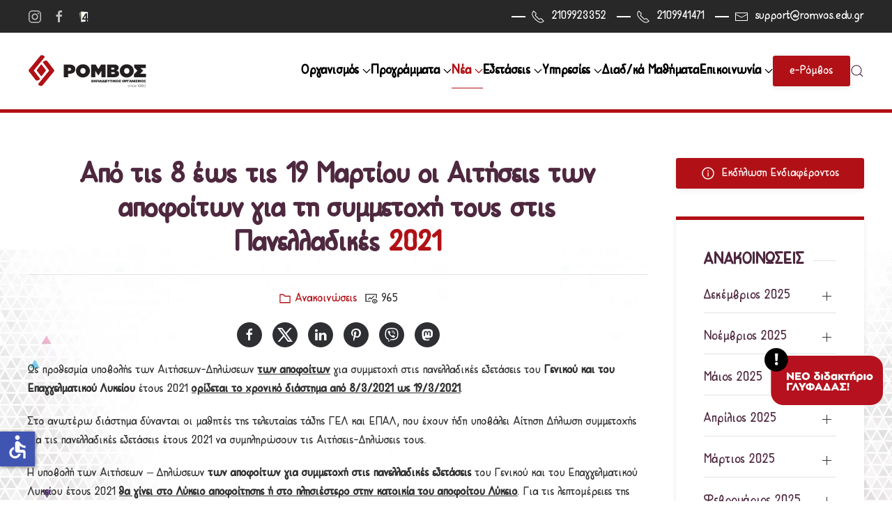

--- FILE ---
content_type: text/html; charset=utf-8
request_url: https://www.romvos.edu.gr/index.php/nea/anakoinoseis/417-apo-tis-8-eos-tis-19-martiou-oi-aitiseis-ton-apofoiton-gia-ti-symmetoxi-tous-stis-panelladikes-2021
body_size: 123623
content:
<!DOCTYPE html>
<html lang="el-gr" dir="ltr">
    <head>
        <meta name="viewport" content="width=device-width, initial-scale=1">
        <link rel="icon" href="/images/website-logos/favicons/favicon.png" sizes="any">
                <link rel="icon" href="/images/website-logos/favicons/favicon.svg" type="image/svg+xml">
                <link rel="apple-touch-icon" href="/images/website-logos/favicons/apple-touch-icon.png">
        <meta charset="utf-8">
	<meta name="rights" content="Απαγορεύεται η αναδημοσίευση του περιεχομένου εκτός αν υπάρχει άδεια από το ίδιο το φροντιστήριο.">
	<meta name="author" content="Διαχείριση">
	<meta name="twitter:card" content="summary_large_image">
	<meta name="twitter:title" content="Από τις 8 έως τις 19 Μαρτίου οι Αιτήσεις των αποφοίτων για τη συμμετοχή τους στις Πανελλαδικές 2021">
	<meta name="twitter:description" content="Εκπαιδευτικός οργανισμός Ρόμβος">
	<meta name="twitter:image" content="https://www.romvos.edu.gr/images/website-logos/romvos-image-placeholder-email.png">
	<meta property="og:site_name" content="Φροντιστήρια Ρόμβος">
	<meta property="og:title" content="Από τις 8 έως τις 19 Μαρτίου οι Αιτήσεις των αποφοίτων για τη συμμετοχή τους στις Πανελλαδικές 2021">
	<meta property="og:description" content="Εκπαιδευτικός οργανισμός Ρόμβος">
	<meta property="og:url" content="https://www.romvos.edu.gr/index.php/nea/anakoinoseis/417-apo-tis-8-eos-tis-19-martiou-oi-aitiseis-ton-apofoiton-gia-ti-symmetoxi-tous-stis-panelladikes-2021">
	<meta property="og:type" content="website">
	<meta name="description" content="Εκπαιδευτικός οργανισμός Ρόμβος">
	<meta name="generator" content="Joomla! - Open Source Content Management">
	<title>Από τις 8 έως τις 19 Μαρτίου οι Αιτήσεις των αποφοίτων για τη συμμετοχή τους στις Πανελλαδικές 2021</title>
	<link href="https://www.romvos.edu.gr/index.php/search?format=opensearch" rel="search" title="OpenSearch Φ.Μ.Ε. Ρόμβος" type="application/opensearchdescription+xml">
	<link href="/favicon.ico" rel="icon" type="image/vnd.microsoft.icon">
<link href="/media/vendor/joomla-custom-elements/css/joomla-alert.min.css?0.2.0" rel="stylesheet" />
	<link href="/media/system/css/joomla-fontawesome.min.css?4.5.32" rel="preload" as="style" onload="this.onload=null;this.rel='stylesheet'" />
	<link href="/templates/yootheme_romvos/css/theme.13.css?1765514340" rel="stylesheet" />
	<link href="/templates/yootheme/css/theme.update.css?4.5.32" rel="stylesheet" />
	<link href="/templates/yootheme_romvos/css/custom.css?4.5.32" rel="stylesheet" />
	<link href="/media/com_rstbox/css/engagebox.css?3239f6b8813997aeefff71da155ba827" rel="stylesheet" />
	<style>.eb-19 .eb-dialog{--eb-max-width:170px;--eb-height:auto;--eb-padding:0 0 10px 0;--eb-background-color:rgba(163, 10, 5, 0);--eb-text-color:rgba(255, 255, 255, 1);--eb-dialog-shadow:var(--eb-shadow-none);text-align:right;--eb-border-style:none;--eb-border-color:rgba(0, 0, 0, 0.4);--eb-border-width:1px;--eb-overlay-enabled:0;--eb-bg-image-enabled:0;--eb-background-image:none;}.eb-19.eb-inst{--eb-margin:0 1% 10% 0;justify-content:flex-end;align-items:flex-end;}.eb-19 .eb-close{--eb-close-button-inside:none;--eb-close-button-outside:none;--eb-close-button-icon:block;--eb-close-button-image:none;--eb-close-button-font-size:30px;--eb-close-button-color:rgba(136, 136, 136, 1);--eb-close-button-hover-color:rgba(85, 85, 85, 1);}.eb-19 .eb-dialog .eb-container{justify-content:flex-start;min-height:100%;display:flex;flex-direction:column;}@media screen and (max-width: 1024px){.eb-19 .eb-dialog{--eb-height:auto;--eb-bg-image-enabled:inherit;--eb-background-image:none;}}@media screen and (max-width: 575px){.eb-19 .eb-dialog{--eb-height:auto;--eb-bg-image-enabled:inherit;--eb-background-image:none;}}</style>
	<style>.eb-19 {
                --animation_duration: 300ms;

            }
        </style>
<script type="application/json" class="joomla-script-options new">{"joomla.jtext":{"JLIB_JS_AJAX_ERROR_OTHER":"\u03a0\u03b1\u03c1\u03bf\u03c5\u03c3\u03b9\u03ac\u03c3\u03c4\u03b7\u03ba\u03b5 \u03c3\u03c6\u03ac\u03bb\u03bc\u03b1 \u03ba\u03b1\u03c4\u03ac \u03c4\u03b7\u03bd \u03b1\u03bd\u03ac\u03ba\u03c4\u03b7\u03c3\u03b7 \u03c4\u03c9\u03bd \u03b4\u03b5\u03b4\u03bf\u03bc\u03ad\u03bd\u03c9\u03bd JSON: \u039a\u03c9\u03b4\u03b9\u03ba\u03cc\u03c2 \u03ba\u03b1\u03c4\u03ac\u03c3\u03c4\u03b1\u03c3\u03b7\u03c2 HTTP %s.","JLIB_JS_AJAX_ERROR_PARSE":"\u03a3\u03c6\u03ac\u03bb\u03bc\u03b1 \u03b1\u03bd\u03ac\u03bb\u03c5\u03c3\u03b7\u03c2 \u03ba\u03b1\u03c4\u03ac \u03c4\u03b7\u03bd \u03b5\u03c0\u03b5\u03be\u03b5\u03c1\u03b3\u03b1\u03c3\u03af\u03b1 \u03c4\u03c9\u03bd \u03c0\u03b1\u03c1\u03b1\u03ba\u03ac\u03c4\u03c9 \u03b4\u03b5\u03b4\u03bf\u03bc\u03ad\u03bd\u03c9\u03bd JSON:<br><code style=\"color:inherit;white-space:pre-wrap;padding:0;margin:0;border:0;background:inherit;\">%s<\/code>","ERROR":"\u03a3\u03c6\u03ac\u03bb\u03bc\u03b1","MESSAGE":"\u039c\u03ae\u03bd\u03c5\u03bc\u03b1","NOTICE":"\u0395\u03b9\u03b4\u03bf\u03c0\u03bf\u03af\u03b7\u03c3\u03b7","WARNING":"\u03a0\u03c1\u03bf\u03b5\u03b9\u03b4\u03bf\u03c0\u03bf\u03af\u03c3\u03b7\u03c3\u03b7","JCLOSE":"\u039a\u03bb\u03b5\u03af\u03c3\u03b9\u03bc\u03bf","JOK":"\u039fK","JOPEN":"\u0391\u03bd\u03bf\u03b9\u03c7\u03c4\u03cc"},"finder-search":{"url":"\/index.php\/component\/finder\/?task=suggestions.suggest&amp;format=json&amp;tmpl=component&amp;Itemid=437"},"system.paths":{"root":"","rootFull":"https:\/\/www.romvos.edu.gr\/","base":"","baseFull":"https:\/\/www.romvos.edu.gr\/"},"csrf.token":"3bec0716295a49599c2321e7eb2a89c0","accessibility-options":{"labels":{"menuTitle":"\u03a1\u03c5\u03b8\u03bc\u03af\u03c3\u03b5\u03b9\u03c2 \u03a0\u03c1\u03bf\u03c3\u03b2\u03b1\u03c3\u03b9\u03bc\u03cc\u03c4\u03b7\u03c4\u03b1\u03c2","increaseText":"\u0391\u03cd\u03be\u03b7\u03c3\u03b7 \u039c\u03b5\u03b3\u03ad\u03b8\u03bf\u03c5\u03c2 \u039a\u03b5\u03b9\u03bc\u03ad\u03bd\u03bf\u03c5","decreaseText":"\u039c\u03b5\u03af\u03c9\u03c3\u03b7 \u039c\u03b5\u03b3\u03ad\u03b8\u03bf\u03c5\u03c2 \u039a\u03b5\u03b9\u03bc\u03ad\u03bd\u03bf\u03c5","increaseTextSpacing":"\u0391\u03cd\u03be\u03b7\u03c3\u03b7 \u0394\u03b9\u03b1\u03c3\u03c4\u03ae\u03bc\u03b1\u03c4\u03bf\u03c2 \u039a\u03b5\u03b9\u03bc\u03ad\u03bd\u03bf\u03c5","decreaseTextSpacing":"\u039c\u03b5\u03af\u03c9\u03c3\u03b7 \u0394\u03b9\u03b1\u03c3\u03c4\u03ae\u03bc\u03b1\u03c4\u03bf\u03c2 \u039a\u03b5\u03b9\u03bc\u03ad\u03bd\u03bf\u03c5","invertColors":"\u0391\u03bd\u03c4\u03b9\u03c3\u03c4\u03c1\u03bf\u03c6\u03ae \u03a7\u03c1\u03c9\u03bc\u03ac\u03c4\u03c9\u03bd","grayHues":"\u0393\u03ba\u03c1\u03b9 \u0391\u03c0\u03bf\u03c7\u03c1\u03ce\u03c3\u03b5\u03b9\u03c2","underlineLinks":"\u03a5\u03c0\u03bf\u03b3\u03c1\u03ac\u03bc\u03bc\u03b9\u03c3\u03b7 \u03a3\u03c5\u03bd\u03b4\u03ad\u03c3\u03bc\u03c9\u03bd","bigCursor":"\u039c\u03b5\u03b3\u03ac\u03bb\u03bf\u03c2 \u039a\u03ad\u03c1\u03c3\u03bf\u03c1\u03b1\u03c2","readingGuide":"\u039f\u03b4\u03b7\u03b3\u03cc\u03c2 \u0391\u03bd\u03ac\u03b3\u03bd\u03c9\u03c3\u03b7\u03c2","textToSpeech":"\u039a\u03b5\u03af\u03bc\u03b5\u03bd\u03bf \u03c3\u03b5 \u039f\u03bc\u03b9\u03bb\u03af\u03b1","speechToText":"\u039f\u03bc\u03b9\u03bb\u03af\u03b1 \u03c3\u03b5 \u039a\u03b5\u03af\u03bc\u03b5\u03bd\u03bf","resetTitle":"\u0395\u03c0\u03b1\u03bd\u03b1\u03c6\u03bf\u03c1\u03ac","closeTitle":"\u039a\u03bb\u03b5\u03af\u03c3\u03b9\u03bc\u03bf"},"icon":{"position":{"left":{"size":"0","units":"px"}},"useEmojis":false},"hotkeys":{"enabled":true,"helpTitles":true},"textToSpeechLang":["el-GR"],"speechToTextLang":["el-GR"]}}</script>
	<script src="/media/system/js/core.min.js?37ffe4186289eba9c5df81bea44080aff77b9684"></script>
	<script src="/media/com_finder/js/finder-es5.min.js?e6d3d1f535e33b5641e406eb08d15093e7038cc2" nomodule defer></script>
	<script src="/media/system/js/messages-es5.min.js?c29829fd2432533d05b15b771f86c6637708bd9d" nomodule defer></script>
	<script src="/media/vendor/awesomplete/js/awesomplete.min.js?1.1.5" defer></script>
	<script src="/media/com_finder/js/finder.min.js?a2c3894d062787a266d59d457ffba5481b639f64" type="module"></script>
	<script src="/media/system/js/messages.min.js?7f7aa28ac8e8d42145850e8b45b3bc82ff9a6411" type="module"></script>
	<script src="/media/vendor/accessibility/js/accessibility.min.js?3.0.17" defer></script>
	<script src="/plugins/system/yooessentials/modules/element/elements/social_sharing_item/assets/asset.js?2.4.10-1104.1119" defer></script>
	<script src="/templates/yootheme/packages/theme-analytics/app/analytics.min.js?4.5.32" defer></script>
	<script src="/templates/yootheme/packages/theme-cookie/app/cookie.min.js?4.5.32" defer></script>
	<script src="/templates/yootheme/vendor/assets/uikit/dist/js/uikit.min.js?4.5.32"></script>
	<script src="/templates/yootheme/vendor/assets/uikit/dist/js/uikit-icons-yoko.min.js?4.5.32"></script>
	<script src="/templates/yootheme/js/theme.js?4.5.32"></script>
	<script src="/templates/yootheme_romvos/js/custom.js?4.5.32"></script>
	<script src="/media/com_rstbox/js/vendor/velocity.js?3239f6b8813997aeefff71da155ba827"></script>
	<script src="/media/com_rstbox/js/vendor/velocity.ui.js?3239f6b8813997aeefff71da155ba827"></script>
	<script src="/media/com_rstbox/js/engagebox.js?3239f6b8813997aeefff71da155ba827"></script>
	<script>(function(w,d,s,l,i){w[l]=w[l]||[];w[l].push({'gtm.start':
new Date().getTime(),event:'gtm.js'});var f=d.getElementsByTagName(s)[0],
j=d.createElement(s),dl=l!='dataLayer'?'&l='+l:'';j.async=true;j.src=
'https://www.googletagmanager.com/gtm.js?id='+i+dl;f.parentNode.insertBefore(j,f);
})(window,document,'script','dataLayer','GTM-TNHBRFG8');</script>
	<script type="module">window.addEventListener("load", function() {new Accessibility(Joomla.getOptions("accessibility-options") || {});});</script>
	<script>UIkit.icon.add({"ye--social-sharing-viber":"<svg xmlns=\"http:\/\/www.w3.org\/2000\/svg\" viewBox=\"0 0 512 512\" width=\"20\" height=\"20\">\n    <path d=\"M444 49.9C431.3 38.2 379.9.9 265.3.4c0 0-135.1-8.1-200.9 52.3C27.8 89.3 14.9 143 13.5 209.5c-1.4 66.5-3.1 191.1 117 224.9h.1l-.1 51.6s-.8 20.9 13 25.1c16.6 5.2 26.4-10.7 42.3-27.8 8.7-9.4 20.7-23.2 29.8-33.7 82.2 6.9 145.3-8.9 152.5-11.2 16.6-5.4 110.5-17.4 125.7-142 15.8-128.6-7.6-209.8-49.8-246.5zM457.9 287c-12.9 104-89 110.6-103 115.1-6 1.9-61.5 15.7-131.2 11.2 0 0-52 62.7-68.2 79-5.3 5.3-11.1 4.8-11-5.7 0-6.9.4-85.7.4-85.7-.1 0-.1 0 0 0-101.8-28.2-95.8-134.3-94.7-189.8 1.1-55.5 11.6-101 42.6-131.6 55.7-50.5 170.4-43 170.4-43 96.9.4 143.3 29.6 154.1 39.4 35.7 30.6 53.9 103.8 40.6 211.1zm-139-80.8c.4 8.6-12.5 9.2-12.9.6-1.1-22-11.4-32.7-32.6-33.9-8.6-.5-7.8-13.4.7-12.9 27.9 1.5 43.4 17.5 44.8 46.2zm20.3 11.3c1-42.4-25.5-75.6-75.8-79.3-8.5-.6-7.6-13.5.9-12.9 58 4.2 88.9 44.1 87.8 92.5-.1 8.6-13.1 8.2-12.9-.3zm47 13.4c.1 8.6-12.9 8.7-12.9.1-.6-81.5-54.9-125.9-120.8-126.4-8.5-.1-8.5-12.9 0-12.9 73.7.5 133 51.4 133.7 139.2zM374.9 329v.2c-10.8 19-31 40-51.8 33.3l-.2-.3c-21.1-5.9-70.8-31.5-102.2-56.5-16.2-12.8-31-27.9-42.4-42.4-10.3-12.9-20.7-28.2-30.8-46.6-21.3-38.5-26-55.7-26-55.7-6.7-20.8 14.2-41 33.3-51.8h.2c9.2-4.8 18-3.2 23.9 3.9 0 0 12.4 14.8 17.7 22.1 5 6.8 11.7 17.7 15.2 23.8 6.1 10.9 2.3 22-3.7 26.6l-12 9.6c-6.1 4.9-5.3 14-5.3 14s17.8 67.3 84.3 84.3c0 0 9.1.8 14-5.3l9.6-12c4.6-6 15.7-9.8 26.6-3.7 14.7 8.3 33.4 21.2 45.8 32.9 7 5.7 8.6 14.4 3.8 23.6z\"><\/path>\n<\/svg>\n"})</script>
	<script>window.yootheme ||= {}; var $theme = yootheme.theme = {"google_analytics":"G-2D3YVRCMFB","google_analytics_anonymize":"","cookie":{"mode":"consent","template":"<div class=\"tm-cookie-banner uk-section uk-section-xsmall uk-section-muted uk-position-bottom uk-position-fixed\">\n        <div class=\"uk-container uk-container-expand uk-text-center\">\n\n            <p class=\"uk-align-left uk-align-middle\">\u039c\u03b5 \u03c4\u03b7 \u03c7\u03c1\u03ae\u03c3\u03b7 \u03c4\u03bf\u03c5 \u03b9\u03c3\u03c4\u03cc\u03c4\u03bf\u03c0\u03bf\u03c5, \u03c3\u03c5\u03bc\u03c6\u03c9\u03bd\u03b5\u03af\u03c4\u03b5 \u03bc\u03b5 \u03c4\u03b7\u03bd \u03c7\u03c1\u03ae\u03c3\u03b7 \u03c4\u03c9\u03bd Cookies \u03cc\u03c0\u03c9\u03c2 \u03b1\u03c5\u03c4\u03ae \u03c0\u03b5\u03c1\u03b9\u03b3\u03c1\u03ac\u03c6\u03b5\u03c4\u03b1\u03b9 \u03c3\u03c4\u03b7\u03bd \u03c0\u03bf\u03bb\u03b9\u03c4\u03b9\u03ba\u03ae \u03b1\u03c0\u03bf\u03c1\u03c1\u03ae\u03c4\u03bf\u03c5.<\/p>\n                            <button type=\"button\" class=\"js-accept uk-button uk-button-default uk-margin-small-left\" data-uk-toggle=\"target: !.uk-section; animation: true\">\u0391\u03c0\u03bf\u03b4\u03bf\u03c7\u03ae<\/button>\n            \n                        <button type=\"button\" class=\"js-reject uk-button uk-button-text uk-margin-small-left\" data-uk-toggle=\"target: !.uk-section; animation: true\">\u0391\u03c0\u03cc\u03c1\u03c1\u03b9\u03c8\u03b7<\/button>\n            \n        <\/div>\n    <\/div>","position":"bottom"},"i18n":{"close":{"label":"Close"},"totop":{"label":"Back to top"},"marker":{"label":"Open"},"navbarToggleIcon":{"label":"Open Menu"},"paginationPrevious":{"label":"Previous page"},"paginationNext":{"label":"Next Page"},"searchIcon":{"toggle":"Open Search","submit":"Submit Search"},"slider":{"next":"Next slide","previous":"Previous slide","slideX":"Slide %s","slideLabel":"%s of %s"},"slideshow":{"next":"Next slide","previous":"Previous slide","slideX":"Slide %s","slideLabel":"%s of %s"},"lightboxPanel":{"next":"Next slide","previous":"Previous slide","slideLabel":"%s of %s","close":"Close"}}};</script>
	<script data-preview="diff">UIkit.icon.add({"antdesign-outlined--folder":"<svg xmlns=\"http:\/\/www.w3.org\/2000\/svg\" viewBox=\"0 0 1024 1024\" width=\"20\" height=\"20\"><path d=\"M880 298.4H521L403.7 186.2a8.15 8.15 0 00-5.5-2.2H144c-17.7 0-32 14.3-32 32v592c0 17.7 14.3 32 32 32h736c17.7 0 32-14.3 32-32V330.4c0-17.7-14.3-32-32-32zM840 768H184V256h188.5l119.6 114.4H840V768z\"\/><\/svg>","antdesign-outlined--fund-view":"<svg viewBox=\"0 0 1024 1024\" xmlns=\"http:\/\/www.w3.org\/2000\/svg\" width=\"20\" height=\"20\"><defs><style\/><\/defs><path d=\"M956 686.5l-.1-.1-.1-.1C911.7 593 843.4 545 752.5 545s-159.2 48.1-203.4 141.3v.1c-5.4 11.5-5.4 24.9 0 36.4C593.3 816 661.6 864 752.5 864s159.2-48.1 203.4-141.3c5.4-11.5 5.4-24.8.1-36.2zM752.5 800c-62.1 0-107.4-30-141.1-95.5C645 639 690.4 609 752.5 609c62.1 0 107.4 30 141.1 95.5C860 770 814.6 800 752.5 800z\"\/><path d=\"M697 705a56 56 0 10112 0 56 56 0 10-112 0zM136 232h704v253h72V192c0-17.7-14.3-32-32-32H96c-17.7 0-32 14.3-32 32v520c0 17.7 14.3 32 32 32h352v-72H136V232z\"\/><path d=\"M724.9 338.1l-36.8-36.8c-3.1-3.1-8.2-3.1-11.3 0L493 485.3l-86.1-86.2c-3.1-3.1-8.2-3.1-11.3 0L251.3 543.4c-3.1 3.1-3.1 8.2 0 11.3l36.8 36.8c3.1 3.1 8.2 3.1 11.3 0l101.8-101.8 86.1 86.2c3.1 3.1 8.2 3.1 11.3 0l226.3-226.5c3.2-3.1 3.2-8.2 0-11.3z\"\/><\/svg>","myicons--twitter-x-line":"<svg xmlns=\"http:\/\/www.w3.org\/2000\/svg\" viewBox=\"0 0 24 24\"><path d=\"M8 2H1L9.26086 13.0145L1.44995 21.9999H4.09998L10.4883 14.651L16 22H23L14.3917 10.5223L21.8001 2H19.1501L13.1643 8.88578L8 2ZM17 20L5 4H7L19 20H17Z\"><\/path><\/svg>","myicons--mastodon":"<svg viewBox=\"0 0 24 24\" xmlns=\"http:\/\/www.w3.org\/2000\/svg\" width=\"20\" height=\"20\"><path d=\"M21.26 13.99c-.275 1.41-2.457 2.955-4.963 3.254-1.306.156-2.593.3-3.965.236-2.244-.103-4.014-.535-4.014-.535 0 .218.014.426.04.62.292 2.215 2.196 2.347 4 2.41 1.82.061 3.44-.45 3.44-.45l.075 1.646s-1.273.684-3.54.81c-1.252.068-2.805-.032-4.613-.51-3.923-1.039-4.598-5.22-4.701-9.464-.032-1.26-.012-2.447-.012-3.44 0-4.34 2.843-5.611 2.843-5.611C7.283 2.298 9.742 2.021 12.3 2h.062c2.557.02 5.018.298 6.451.956 0 0 2.843 1.272 2.843 5.61 0 0 .036 3.201-.396 5.424zm-2.957-5.087c0-1.074-.274-1.927-.823-2.558-.566-.631-1.307-.955-2.228-.955-1.065 0-1.872.41-2.405 1.228l-.518.87-.519-.87C11.277 5.8 10.47 5.39 9.406 5.39c-.921 0-1.663.324-2.229.955-.549.631-.822 1.484-.822 2.558v5.253h2.081V9.057c0-1.075.452-1.62 1.357-1.62 1 0 1.501.647 1.501 1.927v2.79h2.07v-2.79c0-1.28.5-1.927 1.5-1.927.905 0 1.358.545 1.358 1.62v5.1h2.08V8.902z\"><\/path><\/svg>","antdesign-outlined--info-circle":"<svg xmlns=\"http:\/\/www.w3.org\/2000\/svg\" viewBox=\"0 0 1024 1024\" width=\"20\" height=\"20\"><path d=\"M512 64C264.6 64 64 264.6 64 512s200.6 448 448 448 448-200.6 448-448S759.4 64 512 64zm0 820c-205.4 0-372-166.6-372-372s166.6-372 372-372 372 166.6 372 372-166.6 372-372 372z\"\/><path d=\"M464 336a48 48 0 1096 0 48 48 0 10-96 0zm72 112h-48c-4.4 0-8 3.6-8 8v272c0 4.4 3.6 8 8 8h48c4.4 0 8-3.6 8-8V456c0-4.4-3.6-8-8-8z\"\/><\/svg>"})</script>
	<script>window.onload = function() {
    var tables = document.querySelectorAll('#tm-main table');
    tables.forEach(function(table) {
        var wrapper = document.createElement('div');
        wrapper.className = 'uk-overflow-auto';
        table.parentNode.insertBefore(wrapper, table);
        wrapper.appendChild(table);
    });
};</script>
	<script data-preview="diff">UIkit.icon.add({"antdesign-outlined--environment":"<svg xmlns=\"http:\/\/www.w3.org\/2000\/svg\" viewBox=\"0 0 1024 1024\" width=\"20\" height=\"20\"><path d=\"M854.6 289.1a362.49 362.49 0 00-79.9-115.7 370.83 370.83 0 00-118.2-77.8C610.7 76.6 562.1 67 512 67c-50.1 0-98.7 9.6-144.5 28.5-44.3 18.3-84 44.5-118.2 77.8A363.6 363.6 0 00169.4 289c-19.5 45-29.4 92.8-29.4 142 0 70.6 16.9 140.9 50.1 208.7 26.7 54.5 64 107.6 111 158.1 80.3 86.2 164.5 138.9 188.4 153a43.9 43.9 0 0022.4 6.1c7.8 0 15.5-2 22.4-6.1 23.9-14.1 108.1-66.8 188.4-153 47-50.4 84.3-103.6 111-158.1C867.1 572 884 501.8 884 431.1c0-49.2-9.9-97-29.4-142zM512 880.2c-65.9-41.9-300-207.8-300-449.1 0-77.9 31.1-151.1 87.6-206.3C356.3 169.5 431.7 139 512 139s155.7 30.5 212.4 85.9C780.9 280 812 353.2 812 431.1c0 241.3-234.1 407.2-300 449.1zm0-617.2c-97.2 0-176 78.8-176 176s78.8 176 176 176 176-78.8 176-176-78.8-176-176-176zm79.2 255.2A111.6 111.6 0 01512 551c-29.9 0-58-11.7-79.2-32.8A111.6 111.6 0 01400 439c0-29.9 11.7-58 32.8-79.2C454 338.6 482.1 327 512 327c29.9 0 58 11.6 79.2 32.8C612.4 381 624 409.1 624 439c0 29.9-11.6 58-32.8 79.2z\"\/><\/svg>","antdesign-outlined--phone":"<svg xmlns=\"http:\/\/www.w3.org\/2000\/svg\" viewBox=\"0 0 1024 1024\" width=\"20\" height=\"20\"><path d=\"M877.1 238.7L770.6 132.3c-13-13-30.4-20.3-48.8-20.3s-35.8 7.2-48.8 20.3L558.3 246.8c-13 13-20.3 30.5-20.3 48.9 0 18.5 7.2 35.8 20.3 48.9l89.6 89.7a405.46 405.46 0 01-86.4 127.3c-36.7 36.9-79.6 66-127.2 86.6l-89.6-89.7c-13-13-30.4-20.3-48.8-20.3a68.2 68.2 0 00-48.8 20.3L132.3 673c-13 13-20.3 30.5-20.3 48.9 0 18.5 7.2 35.8 20.3 48.9l106.4 106.4c22.2 22.2 52.8 34.9 84.2 34.9 6.5 0 12.8-.5 19.2-1.6 132.4-21.8 263.8-92.3 369.9-198.3C818 606 888.4 474.6 910.4 342.1c6.3-37.6-6.3-76.3-33.3-103.4zm-37.6 91.5c-19.5 117.9-82.9 235.5-178.4 331s-213 158.9-330.9 178.4c-14.8 2.5-30-2.5-40.8-13.2L184.9 721.9 295.7 611l119.8 120 .9.9 21.6-8a481.29 481.29 0 00285.7-285.8l8-21.6-120.8-120.7 110.8-110.9 104.5 104.5c10.8 10.8 15.8 26 13.3 40.8z\"\/><\/svg>","antdesign-outlined--mail":"<svg xmlns=\"http:\/\/www.w3.org\/2000\/svg\" viewBox=\"0 0 1024 1024\" width=\"20\" height=\"20\"><path d=\"M928 160H96c-17.7 0-32 14.3-32 32v640c0 17.7 14.3 32 32 32h832c17.7 0 32-14.3 32-32V192c0-17.7-14.3-32-32-32zm-40 110.8V792H136V270.8l-27.6-21.5 39.3-50.5 42.8 33.3h643.1l42.8-33.3 39.3 50.5-27.7 21.5zM833.6 232L512 482 190.4 232l-42.8-33.3-39.3 50.5 27.6 21.5 341.6 265.6a55.99 55.99 0 0068.7 0L888 270.8l27.6-21.5-39.3-50.5-42.7 33.2z\"\/><\/svg>","antdesign-outlined--printer":"<svg xmlns=\"http:\/\/www.w3.org\/2000\/svg\" viewBox=\"0 0 1024 1024\" width=\"20\" height=\"20\"><path d=\"M820 436h-40c-4.4 0-8 3.6-8 8v40c0 4.4 3.6 8 8 8h40c4.4 0 8-3.6 8-8v-40c0-4.4-3.6-8-8-8zm32-104H732V120c0-4.4-3.6-8-8-8H300c-4.4 0-8 3.6-8 8v212H172c-44.2 0-80 35.8-80 80v328c0 17.7 14.3 32 32 32h168v132c0 4.4 3.6 8 8 8h424c4.4 0 8-3.6 8-8V772h168c17.7 0 32-14.3 32-32V412c0-44.2-35.8-80-80-80zM360 180h304v152H360V180zm304 664H360V568h304v276zm200-140H732V500H292v204H160V412c0-6.6 5.4-12 12-12h680c6.6 0 12 5.4 12 12v292z\"\/><\/svg>"})</script>
	<meta property="og:image" itemprop="image" content="https://www.romvos.edu.gr/images/website-logos/romvos-image-placeholder-email.png" />

    </head>
    <body class="">

        <div class="uk-hidden-visually uk-notification uk-notification-top-left uk-width-auto">
            <div class="uk-notification-message">
                <a href="#tm-main" class="uk-link-reset">Skip to main content</a>
            </div>
        </div>

        
        
        <div class="tm-page">

                        


<header class="tm-header-mobile uk-hidden@m">


        <div uk-sticky cls-active="uk-navbar-sticky" sel-target=".uk-navbar-container">
    
        <div class="uk-navbar-container">

            <div class="uk-container uk-container-expand">
                <nav class="uk-navbar" uk-navbar="{&quot;align&quot;:&quot;left&quot;,&quot;container&quot;:&quot;.tm-header-mobile &gt; [uk-sticky]&quot;,&quot;boundary&quot;:&quot;.tm-header-mobile .uk-navbar-container&quot;}">

                                        <div class="uk-navbar-left ">

                                                    <a href="https://www.romvos.edu.gr/index.php" aria-label="Back to home" class="uk-logo uk-navbar-item">
    <picture>
<source type="image/webp" srcset="/templates/yootheme/cache/3b/logo-new-3b38b3a3.webp 150w, /templates/yootheme/cache/b1/logo-new-b1cf1417.webp 198w" sizes="(min-width: 150px) 150px">
<img alt="Ρόμβος Φροντιστήρια μέσης εκπαίδευσης" loading="eager" src="/templates/yootheme/cache/72/logo-new-72dc0a18.png" width="150" height="50">
</picture></a>
                        
                        
                        
                    </div>
                    
                    
                                        <div class="uk-navbar-right">

                                                    
<div class="uk-navbar-item" id="module-212">

    
    <div class="uk-grid tm-grid-expand uk-child-width-1-1 uk-grid-margin">
<div class="uk-width-1-1">
    
        
            
            
            
                
                    
<div class="uk-margin">
    
    
        
        
<a class="el-content uk-button uk-button-primary uk-button-small" href="https://www.edu4schools.gr/Account/Login" target="_blank">
    
        e-Ρόμβος    
    
</a>


        
    
    
</div>

                
            
        
    
</div></div>
</div>

                        
                                                    <a uk-toggle href="#tm-dialog-mobile" class="uk-navbar-toggle">

        
        <div uk-navbar-toggle-icon></div>

        
    </a>
                        
                    </div>
                    
                </nav>
            </div>

        </div>

        </div>
    



    
        <div id="tm-dialog-mobile" class="uk-modal uk-modal-full" uk-modal>
        <div class="uk-modal-dialog uk-flex">

                        <button class="uk-modal-close-full uk-close-large" type="button" uk-close uk-toggle="cls: uk-modal-close-full uk-close-large uk-modal-close-default; mode: media; media: @s"></button>
            
            <div class="uk-modal-body uk-padding-large uk-margin-auto uk-flex uk-flex-column uk-box-sizing-content uk-width-2xlarge" uk-height-viewport uk-toggle="{&quot;cls&quot;:&quot;uk-padding-large&quot;,&quot;mode&quot;:&quot;media&quot;,&quot;media&quot;:&quot;@s&quot;}">

                                <div class="uk-margin-auto-vertical">
                    
<div class="uk-grid uk-child-width-1-1" uk-grid>    <div>
<div class="uk-panel" id="module-tm-4">

    
    

    <form id="search-tm-4" action="/index.php/search" method="get" role="search" class="uk-search js-finder-searchform uk-search-default uk-width-1-1"><span uk-search-icon></span><input name="q" class="js-finder-search-query uk-search-input" placeholder="Αναζήτηση" required aria-label="Αναζήτηση" type="search"></form>
    

</div>
</div>    <div>
<div class="uk-panel" id="module-menu-dialog-mobile">

    
    
<ul class="uk-nav uk-nav-default uk-nav-divider uk-nav-accordion" uk-nav="targets: &gt; .js-accordion">
    
	<li class="item-279 js-accordion uk-parent"><a href>Οργανισμός <span uk-nav-parent-icon></span></a>
	<ul class="uk-nav-sub">

		<li class="item-531"><a href="/index.php/organismos/poioi-eimaste">Ποιοί Είμαστε</a></li>
		<li class="item-644"><a href="/index.php/organismos/istoriko">45 χρόνια</a></li>
		<li class="item-645"><a href="/index.php/organismos/didaktiria">Διδακτήρια</a></li>
		<li class="item-646"><a href="/index.php/organismos/etairiki-koinoniki-efthyni">Εταιρική Κοινωνική Ευθύνη</a></li>
		<li class="item-787"><a href="/index.php/organismos/synergasies">Συνεργασίες</a></li>
		<li class="item-647"><a href="/index.php/organismos/pistopoiisi-poiotitas">Πιστοποίηση Ποιότητας</a></li>
		<li class="item-749"><a href="/index.php/organismos/kritiria-epilogis-frontistiriou">Κριτήρια επιλογής φροντιστηρίου</a></li>
		<li class="item-851"><a href="/index.php/organismos/politiki-aporritou">Πολιτική Απορρήτου</a></li></ul></li>
	<li class="item-502 js-accordion uk-parent"><a href>Προγράμματα <span uk-nav-parent-icon></span></a>
	<ul class="uk-nav-sub">

		<li class="item-546 uk-parent"><a href="/index.php/programmata/geniko-lykeio" class="uk-nav-header">Γενικό Λύκειο</a>
		<ul>

			<li class="item-554 uk-parent"><a href="/index.php/programmata/geniko-lykeio/a-lykeiou/xeimerino-programma">Α' Λυκείου</a>
			<ul>

				<li class="item-1265"><a href="/index.php/programmata/geniko-lykeio/a-lykeiou/xeimerino-programma">Χειμερινό Πρόγραμμα</a></li></ul></li>
			<li class="item-556"><a href="/index.php/programmata/geniko-lykeio/v-lykeiou">Β' Λυκείου</a></li>
			<li class="item-559"><a href="/index.php/programmata/geniko-lykeio/g-lykeiou">Γ' Λυκείου</a></li>
			<li class="item-1484"><a href="/index.php/programmata/geniko-lykeio/odigos-spoudon-gel">Οδηγός Σπουδών ΓΕΛ</a></li>
			<li class="item-1485"><a href="/index.php/ypiresies/epaggelmatikos-prosanatolismos/panorama-sxolon">Πανόραμα Σχολών ΓΕΛ</a></li></ul></li>
		<li class="item-547 uk-parent"><a href="/index.php/programmata/epa-l">ΕΠΑ.Λ.</a>
		<ul>

			<li class="item-566"><a href="/index.php/programmata/epa-l/a-taksi">Α' Τάξη</a></li>
			<li class="item-567"><a href="/index.php/programmata/epa-l/v-taksi">Β' Τάξη</a></li>
			<li class="item-568"><a href="/index.php/programmata/epa-l/g-taksi">Γ' Τάξη</a></li>
			<li class="item-1497"><a href="/index.php/programmata/epa-l/odigos-spoudon-epa-l">Οδηγός Σπουδών ΕΠΑ.Λ.</a></li>
			<li class="item-1498"><a href="/index.php/ypiresies/epaggelmatikos-prosanatolismos/panorama-sxolon-epal">Πανόραμα Σχολών ΕΠΑΛ</a></li></ul></li>
		<li class="item-548 uk-parent"><a href="/index.php/programmata/gymnasio">Γυμνάσιο</a>
		<ul>

			<li class="item-551"><a href="/index.php/programmata/gymnasio/vasika-xaraktiristika">Βασικά Χαρακτηριστικά</a></li>
			<li class="item-649"><a href="/index.php/programmata/gymnasio/ergastiri-mathisis">Εργαστήρι μάθησης για Α΄&amp; Β΄ Γυμνασίου</a></li>
			<li class="item-574"><a href="/index.php/programmata/gymnasio/frontistiriako-programma">Γ΄ Γυμνασίου - Φροντιστηριακό πρόγραμμα</a></li></ul></li>
		<li class="item-1504 uk-parent"><a href="/index.php/programmata/therina">Θερινά</a>
		<ul>

			<li class="item-1505"><a href="/index.php/programmata/therina/gia-a-lykeiou">Για Α' Λυκείου</a></li>
			<li class="item-1506"><a href="/index.php/programmata/therina/gia-v-lykeiou">Για Β' Λυκείου</a></li>
			<li class="item-1507"><a href="/index.php/programmata/therina/gia-g-lykeiou">Για Γ' Λυκείου</a></li>
			<li class="item-1508"><a href="/index.php/programmata/therina/gia-g-taksi-epa-l">Για Γ΄ Τάξη ΕΠΑ.Λ.</a></li></ul></li></ul></li>
	<li class="item-278 uk-active js-accordion uk-open uk-parent"><a href>Νέα <span uk-nav-parent-icon></span></a>
	<ul class="uk-nav-sub">

		<li class="item-704 uk-active"><a href="/index.php/nea/anakoinoseis">Ανακοινώσεις</a></li>
		<li class="item-492"><a href="/index.php/nea/blog">Blog</a></li>
		<li class="item-493"><a href="/index.php/nea/ekdiloseis">Εκδηλώσεις</a></li></ul></li>
	<li class="item-652 js-accordion uk-parent"><a href>Εξετάσεις <span uk-nav-parent-icon></span></a>
	<ul class="uk-nav-sub">

		<li class="item-707"><a href="/index.php/eksetaseis/panelladikes-eksetaseis">Θέματα - Απαντήσεις Πανελλαδικών εξετάσεων</a></li>
		<li class="item-702"><a href="/index.php/eksetaseis/oi-mathites-mas/category/2-epitixontes">Επιτυχόντες Ρόμβου</a></li>
		<li class="item-1516"><a href="/index.php/eksetaseis/istories-epityxias">Ιστορίες Επιτυχίας</a></li>
		<li class="item-1515"><a href="/index.php/eksetaseis/eipan-gia-emas">Είπαν για εμάς</a></li>
		<li class="item-743"><a href="/index.php/eksetaseis/katalogos-thematon-genikoy-lykeiou-kai-epa-l">Τράπεζα Θεμάτων</a></li>
		<li class="item-703"><a href="/index.php/eksetaseis/deiktes-apotelesmatikotitas">Στατιστικά Πανελλαδικών</a></li>
		<li class="item-710"><a href="/index.php/eksetaseis/vaseis/category/6-vaseis">Βάσεις</a></li>
		<li class="item-713"><a href="/index.php/eksetaseis/ypologismos-morion">Υπολογισμός Μορίων</a></li></ul></li>
	<li class="item-653 js-accordion uk-parent"><a href>Υπηρεσίες <span uk-nav-parent-icon></span></a>
	<ul class="uk-nav-sub">

		<li class="item-688 uk-parent"><a href>Επαγγελματικός Προσανατολισμός</a>
		<ul>

			<li class="item-689"><a href="/index.php/ypiresies/epaggelmatikos-prosanatolismos/kentro-epaggelmatikoy-prosanatolismoy">Κέντρο Επαγγελματικού Προσανατολισμού</a></li>
			<li class="item-691"><a href="/index.php/ypiresies/epaggelmatikos-prosanatolismos/test-epaggelmatikoy-prosanatolismoy-cgt">Τεστ επαγγελματικού προσανατολισμού Advisor</a></li></ul></li>
		<li class="item-1557"><a href="/index.php/programmata/gymnasio/vasika-xaraktiristika">Εργαστήρι μάθησης</a></li></ul></li>
	<li class="item-1057"><a href="/index.php/diadiktyaka-mathimata">Διαδ/κά Μαθήματα</a></li>
	<li class="item-1362"><a href="/index.php/contact">Επικοινωνία</a></li></ul>

</div>
</div>    <div>
<div class="uk-panel" id="module-210">

    
    <div class="uk-grid tm-grid-expand uk-child-width-1-1 uk-grid-margin">
<div class="uk-width-1-1@m">
    
        
            
            
            
                
                    
<div class="uk-margin">
    
    
        
        
<a class="el-content uk-button uk-button-primary" href="/index.php/ekdilosi-endiaferontos-gia-ilektroniki-enimerosi">
    
        Εκδήλωση ενδιαφέροντος    
    
</a>


        
    
    
</div>

                
            
        
    
</div></div>
</div>
</div>    <div>
<div class="uk-panel" id="module-tm-6">

    
    <ul class="uk-grid uk-flex-inline uk-flex-middle uk-flex-nowrap">                    <li><a href="https://www.facebook.com/romvosfrod" class="uk-preserve-width uk-icon-button" rel="noreferrer" aria-label="Σελίδα ΡΟΜΒΟΣ Facebook"><span uk-icon="icon: facebook;"></span></a></li>
                    <li><a href="https://www.instagram.com/romvos_frontistiria/?hl=el" class="uk-preserve-width uk-icon-button" rel="noreferrer" aria-label="Σελίδα ΡΟΜΒΟΣ Instagram"><span uk-icon="icon: instagram;"></span></a></li>
            </ul>
</div>
</div></div>
                </div>
                
                
            </div>

        </div>
    </div>
    
    

</header>


<div class="tm-toolbar tm-toolbar-default uk-visible@m">
    <div class="uk-container uk-flex uk-flex-middle uk-container-expand">

                <div>
            <div class="uk-grid-medium uk-child-width-auto uk-flex-middle" uk-grid="margin: uk-margin-small-top">

                                <div>
<div class="uk-panel" id="module-tm-5">

    
    <ul class="uk-grid uk-flex-inline uk-flex-middle uk-flex-nowrap uk-grid-small">                    <li><a href="https://www.instagram.com/romvos_frontistiria" class="uk-preserve-width uk-icon-link" rel="noreferrer" target="_blank" aria-label="Instagram σελίδα Ρόμβου"><span uk-icon="icon: instagram; width: 20; height: 20;"></span></a></li>
                    <li><a href="https://www.facebook.com/romvosfrod" class="uk-preserve-width uk-icon-link" rel="noreferrer" target="_blank" aria-label="Facebook Σελίδα Ρόμβου"><span uk-icon="icon: facebook; width: 20; height: 20;"></span></a></li>
                    <li><a href="https://www.edu4schools.gr" class="uk-preserve-width uk-icon-link" rel="noreferrer" target="_blank" aria-label="Σύνδεση με το 4Schools"><picture>
<source type="image/webp" srcset="/templates/yootheme/cache/d2/4school-icon-d2d0615f.webp 20w" sizes="(min-width: 20px) 20px">
<img src="/templates/yootheme/cache/4f/4school-icon-4f8810d3.png" width="20" height="20" alt loading="eager">
</picture></a></li>
            </ul>
</div>
</div>
                
                
            </div>
        </div>
        
                <div class="uk-margin-auto-left">
            <div class="uk-grid-medium uk-child-width-auto uk-flex-middle" uk-grid="margin: uk-margin-small-top">
                <div>
<div class="uk-panel" id="module-166">

    
    <div class="uk-grid tm-grid-expand uk-child-width-1-1 uk-grid-margin">
<div class="uk-width-1-1">
    
        
            
            
            
                
                    
<div class="uk-margin">
        <div class="uk-flex-middle uk-grid-small uk-child-width-auto" uk-grid>    
    
                <div class="el-item">
        
        
<a class="el-content uk-button uk-button-text uk-flex-inline uk-flex-center uk-flex-middle" title="Τηλέφωνο επικοινωνίας" href="tel:2109923352">
        <span class="uk-margin-small-right" uk-icon="receiver"></span>    
        2109923352    
    
</a>


                </div>
        
    
                <div class="el-item">
        
        
<a class="el-content uk-button uk-button-text uk-flex-inline uk-flex-center uk-flex-middle" title="2ο Τηλέφωνο επικοινωνίας" href="tel:2109941471">
        <span class="uk-margin-small-right" uk-icon="receiver"></span>    
        2109941471    
    
</a>


                </div>
        
    
                <div class="el-item">
        
        
<a class="el-content uk-button uk-button-text uk-flex-inline uk-flex-center uk-flex-middle" title="Email επικοινωνίας" href="mailto:support@romvos.edu.gr">
        <span class="uk-margin-small-right" uk-icon="mail"></span>    
        support@romvos.edu.gr    
    
</a>


                </div>
        
    
        </div>    
</div>

                
            
        
    
</div></div>
</div>
</div>
            </div>
        </div>
        
    </div>
</div>

<header class="tm-header uk-visible@m">



        <div uk-sticky media="@m" cls-active="uk-navbar-sticky" sel-target=".uk-navbar-container">
    
        <div class="uk-navbar-container">

            <div class="uk-container uk-container-expand">
                <nav class="uk-navbar" uk-navbar="{&quot;align&quot;:&quot;left&quot;,&quot;container&quot;:&quot;.tm-header &gt; [uk-sticky]&quot;,&quot;boundary&quot;:&quot;.tm-header .uk-navbar-container&quot;}">

                                        <div class="uk-navbar-left ">

                                                    <a href="https://www.romvos.edu.gr/index.php" aria-label="Back to home" class="uk-logo uk-navbar-item">
    <img alt="Ρόμβος Φροντιστήρια μέσης εκπαίδευσης" loading="eager" width="171" height="50" src="/images/website-logos/logo-romvos.svg"><img class="uk-logo-inverse" alt="Ρόμβος Φροντιστήρια μέσης εκπαίδευσης" loading="eager" width="171" height="50" src="/images/website-logos/logo-romvos-inverted.svg"></a>
                        
                        
                        
                    </div>
                    
                    
                                        <div class="uk-navbar-right">

                                                    
<ul class="uk-navbar-nav">
    
	<li class="item-279 uk-parent"><a role="button">Οργανισμός <span uk-navbar-parent-icon></span></a>
	<div class="uk-drop uk-navbar-dropdown" mode="hover" pos="bottom-left"><div><ul class="uk-nav uk-navbar-dropdown-nav">

		<li class="item-531"><a href="/index.php/organismos/poioi-eimaste">Ποιοί Είμαστε</a></li>
		<li class="item-644"><a href="/index.php/organismos/istoriko">45 χρόνια</a></li>
		<li class="item-645"><a href="/index.php/organismos/didaktiria">Διδακτήρια</a></li>
		<li class="item-646"><a href="/index.php/organismos/etairiki-koinoniki-efthyni">Εταιρική Κοινωνική Ευθύνη</a></li>
		<li class="item-787"><a href="/index.php/organismos/synergasies">Συνεργασίες</a></li>
		<li class="item-647"><a href="/index.php/organismos/pistopoiisi-poiotitas">Πιστοποίηση Ποιότητας</a></li>
		<li class="item-749"><a href="/index.php/organismos/kritiria-epilogis-frontistiriou">Κριτήρια επιλογής φροντιστηρίου</a></li>
		<li class="item-851"><a href="/index.php/organismos/politiki-aporritou">Πολιτική Απορρήτου</a></li></ul></div></div></li>
	<li class="item-502 uk-parent"><a role="button">Προγράμματα <span uk-navbar-parent-icon></span></a>
	<div class="uk-drop uk-navbar-dropdown" mode="hover" pos="bottom-left" stretch="x" boundary=".tm-header .uk-navbar-container"><style class="uk-margin-remove-adjacent">#menu-item-502\#0{text-transform: uppercase;}#menu-item-502\#1{text-transform: uppercase;}#menu-item-502\#2{text-transform: uppercase;}#menu-item-502\#3{text-transform: uppercase;}</style><div class="uk-grid tm-grid-expand uk-grid-divider uk-grid-margin" uk-grid>
<div class="uk-width-1-2@s uk-width-1-4@m">
    
        
            
            
            
                
                    
<div class="uk-h4 uk-margin-small" id="menu-item-502#0">        <a class="el-link uk-link-reset" href="/index.php/programmata/geniko-lykeio">Γενικό Λύκειο</a>    </div>
<div>
    
    
        
        <ul class="uk-margin-remove-bottom uk-nav uk-navbar-dropdown-nav">                                <li class="el-item ">
<a class="el-link" href="/index.php/programmata/geniko-lykeio/a-lykeiou/xeimerino-programma">
    
        
                    Α' Λυκείου        
    
</a></li>
                                            <li class="el-item ">
<a class="el-link" href="/index.php/programmata/geniko-lykeio/v-lykeiou">
    
        
                    Β' Λυκείου        
    
</a></li>
                                            <li class="el-item ">
<a class="el-link" href="/index.php/programmata/geniko-lykeio/g-lykeiou">
    
        
                    Γ' Λυκείου        
    
</a></li>
                                            <li class="el-item ">
<a class="el-link" href="/index.php/programmata/geniko-lykeio/odigos-spoudon-gel">
    
        
                    Οδηγός Σπουδών ΓΕΛ        
    
</a></li>
                                            <li class="el-item ">
<a class="el-link" href="/index.php/ypiresies/epaggelmatikos-prosanatolismos/panorama-sxolon">
    
        
                    Πανόραμα Σχολών ΓΕΛ        
    
</a></li>
                            </ul>
        
    
    
</div>
                
            
        
    
</div>
<div class="uk-width-1-2@s uk-width-1-4@m">
    
        
            
            
            
                
                    
<div class="uk-h4 uk-margin-small" id="menu-item-502#1">        <a class="el-link uk-link-reset" href="/index.php/programmata/epa-l">ΕΠΑ.Λ.</a>    </div>
<div>
    
    
        
        <ul class="uk-margin-remove-bottom uk-nav uk-navbar-dropdown-nav">                                <li class="el-item ">
<a class="el-link" href="/index.php/programmata/epa-l/a-taksi">
    
        
                    Α' Τάξη        
    
</a></li>
                                            <li class="el-item ">
<a class="el-link" href="/index.php/programmata/epa-l/v-taksi">
    
        
                    Β' Τάξη        
    
</a></li>
                                            <li class="el-item ">
<a class="el-link" href="/index.php/programmata/epa-l/g-taksi">
    
        
                    Γ' Τάξη        
    
</a></li>
                                            <li class="el-item ">
<a class="el-link" href="/index.php/programmata/epa-l/odigos-spoudon-epa-l">
    
        
                    Οδηγός Σπουδών ΕΠΑ.Λ.        
    
</a></li>
                                            <li class="el-item ">
<a class="el-link" href="/index.php/ypiresies/epaggelmatikos-prosanatolismos/panorama-sxolon-epal">
    
        
                    Πανόραμα Σχολών ΕΠΑΛ        
    
</a></li>
                            </ul>
        
    
    
</div>
                
            
        
    
</div>
<div class="uk-width-1-2@s uk-width-1-4@m">
    
        
            
            
            
                
                    
<div class="uk-h4 uk-margin-small" id="menu-item-502#2">        <a class="el-link uk-link-reset" href="/index.php/programmata/gymnasio">Γυμνάσιο</a>    </div>
<div>
    
    
        
        <ul class="uk-margin-remove-bottom uk-nav uk-navbar-dropdown-nav">                                <li class="el-item ">
<a class="el-link" href="/index.php/programmata/gymnasio/vasika-xaraktiristika">
    
        
                    Βασικά Χαρακτηριστικά        
    
</a></li>
                                            <li class="el-item ">
<a class="el-link" href="/index.php/programmata/gymnasio/ergastiri-mathisis">
    
        
                    Εργαστήρι μάθησης για Α΄&amp; Β΄ Γυμνασίου        
    
</a></li>
                                            <li class="el-item ">
<a class="el-link" href="/index.php/programmata/gymnasio/frontistiriako-programma">
    
        
                    Γ΄ Γυμνασίου - Φροντιστηριακό πρόγραμμα        
    
</a></li>
                            </ul>
        
    
    
</div>
                
            
        
    
</div>
<div class="uk-width-1-2@s uk-width-1-4@m">
    
        
            
            
            
                
                    
<div class="uk-h4 uk-margin-small" id="menu-item-502#3">        <a class="el-link uk-link-reset" href="/index.php/programmata/therina">ΘΕΡΙΝΑ</a>    </div>
<div>
    
    
        
        <ul class="uk-margin-remove-bottom uk-nav uk-navbar-dropdown-nav">                                <li class="el-item ">
<a class="el-link" href="/index.php/programmata/therina/gia-a-lykeiou">
    
        
                    Για Α' Λυκείου        
    
</a></li>
                                            <li class="el-item ">
<a class="el-link" href="/index.php/programmata/therina/gia-v-lykeiou">
    
        
                    Για Β' Λυκείου        
    
</a></li>
                                            <li class="el-item ">
<a class="el-link" href="/index.php/programmata/therina/gia-g-lykeiou">
    
        
                    Για Γ' Λυκείου        
    
</a></li>
                                            <li class="el-item ">
<a class="el-link" href="/index.php/programmata/therina/gia-g-taksi-epa-l">
    
        
                    Για Γ΄ Τάξη ΕΠΑ.Λ.        
    
</a></li>
                            </ul>
        
    
    
</div>
                
            
        
    
</div></div></div></li>
	<li class="item-278 uk-active uk-parent"><a role="button">Νέα <span uk-navbar-parent-icon></span></a>
	<div class="uk-drop uk-navbar-dropdown" mode="hover" pos="bottom-left"><div><ul class="uk-nav uk-navbar-dropdown-nav">

		<li class="item-704 uk-active"><a href="/index.php/nea/anakoinoseis">Ανακοινώσεις</a></li>
		<li class="item-492"><a href="/index.php/nea/blog">Blog</a></li>
		<li class="item-493"><a href="/index.php/nea/ekdiloseis">Εκδηλώσεις</a></li></ul></div></div></li>
	<li class="item-652 uk-parent"><a role="button">Εξετάσεις <span uk-navbar-parent-icon></span></a>
	<div class="uk-drop uk-navbar-dropdown" mode="hover" pos="bottom-left"><div><ul class="uk-nav uk-navbar-dropdown-nav">

		<li class="item-707"><a href="/index.php/eksetaseis/panelladikes-eksetaseis">Θέματα - Απαντήσεις Πανελλαδικών εξετάσεων</a></li>
		<li class="item-702"><a href="/index.php/eksetaseis/oi-mathites-mas/category/2-epitixontes">Επιτυχόντες Ρόμβου</a></li>
		<li class="item-1516"><a href="/index.php/eksetaseis/istories-epityxias">Ιστορίες Επιτυχίας</a></li>
		<li class="item-1515"><a href="/index.php/eksetaseis/eipan-gia-emas">Είπαν για εμάς</a></li>
		<li class="item-743"><a href="/index.php/eksetaseis/katalogos-thematon-genikoy-lykeiou-kai-epa-l">Τράπεζα Θεμάτων</a></li>
		<li class="item-703"><a href="/index.php/eksetaseis/deiktes-apotelesmatikotitas">Στατιστικά Πανελλαδικών</a></li>
		<li class="item-710"><a href="/index.php/eksetaseis/vaseis/category/6-vaseis">Βάσεις</a></li>
		<li class="item-713"><a href="/index.php/eksetaseis/ypologismos-morion">Υπολογισμός Μορίων</a></li></ul></div></div></li>
	<li class="item-653 uk-parent"><a role="button">Υπηρεσίες <span uk-navbar-parent-icon></span></a>
	<div class="uk-drop uk-navbar-dropdown uk-navbar-dropdown-large" mode="hover" pos="bottom-left" style="width: 400px;"><div class="uk-grid tm-grid-expand uk-child-width-1-1 uk-grid-margin">
<div class="uk-width-1-1">
    
        
            
            
            
                
                    
<div>
    
    
        
        <ul class="uk-margin-remove-bottom uk-nav uk-navbar-dropdown-nav">                                <li class="el-item ">
<a class="el-link" href="/index.php/programmata/gymnasio/vasika-xaraktiristika">
    
        
                    Εργαστήρι μάθησης        
    
</a></li>
                                            <li class="el-item ">
<a class="el-link" href="/index.php/ypiresies/epaggelmatikos-prosanatolismos/kentro-epaggelmatikoy-prosanatolismoy">
    
        
                    Κέντρο Επαγγελματικού Προσανατολισμού        
    
</a></li>
                                            <li class="el-item ">
<a class="el-link" href="/index.php/ypiresies/epaggelmatikos-prosanatolismos/test-epaggelmatikoy-prosanatolismoy-cgt">
    
        
                    Τεστ επαγγελματικού προσανατολισμού Advisor        
    
</a></li>
                            </ul>
        
    
    
</div>
                
            
        
    
</div></div></div></li>
	<li class="item-1057"><a href="/index.php/diadiktyaka-mathimata">Διαδ/κά Μαθήματα</a></li>
	<li class="item-1362 uk-parent"><a href="/index.php/contact">Επικοινωνία <span uk-navbar-parent-icon></span></a>
	<div class="uk-drop uk-navbar-dropdown" pos="bottom-left" stretch="x" boundary=".tm-header .uk-navbar"><div class="uk-grid tm-grid-expand uk-child-width-1-1 uk-grid-margin">
<div class="uk-width-1-1">
    
        
            
            
            
                
                    
<div class="uk-margin uk-text-center">
    
        <div class="uk-grid uk-child-width-1-1 uk-child-width-1-2@m uk-child-width-1-5@l uk-grid-divider uk-grid-match" uk-grid>                <div>
<div class="el-item uk-panel uk-margin-remove-first-child">
    
        
            
                
            
            
                                

    
                <picture>
<source type="image/webp" srcset="/templates/yootheme/cache/95/logoretinaromvos-95115ce7.webp 370w" sizes="(min-width: 370px) 370px">
<img src="/templates/yootheme/cache/b0/logoretinaromvos-b025ca43.png" width="370" height="108" alt="Λογότυπο Ρόμβου" loading="lazy" class="el-image">
</picture>        
        
    
                
                
                    

        
                <h3 class="el-title uk-h4 uk-margin-top uk-margin-remove-bottom">                        Γλυφάδα - Λ. Βουλιαγμένης 147                    </h3>        
        
    
        
        
        
        
                <div><a href="/index.php/glyfada" class="el-link">Επικοινωνία</a></div>        

                
                
            
        
    
</div></div>
                <div>
<div class="el-item uk-panel uk-margin-remove-first-child">
    
        
            
                
            
            
                                

    
                <picture>
<source type="image/webp" srcset="/templates/yootheme/cache/be/logo-badge-new-be4df680.webp 370w" sizes="(min-width: 370px) 370px">
<img src="/templates/yootheme/cache/db/logo-badge-new-dbd19b6c.png" width="370" height="108" alt="Λογότυπο Ρόμβου" loading="lazy" class="el-image">
</picture>        
        
    
                
                
                    

        
                <h3 class="el-title uk-h4 uk-margin-top uk-margin-remove-bottom">                        Γλυφάδα - Λ. Βουλιαγμένης 67                    </h3>        
        
    
        
        
        
        
                <div><a href="/index.php/contact/717-glyfada-2" class="el-link">Επικοινωνία</a></div>        

                
                
            
        
    
</div></div>
                <div>
<div class="el-item uk-panel uk-margin-remove-first-child">
    
        
            
                
            
            
                                

    
                <picture>
<source type="image/webp" srcset="/templates/yootheme/cache/95/logoretinaromvos-95115ce7.webp 370w" sizes="(min-width: 370px) 370px">
<img src="/templates/yootheme/cache/b0/logoretinaromvos-b025ca43.png" width="370" height="108" alt="Λογότυπο Ρόμβου" loading="lazy" class="el-image">
</picture>        
        
    
                
                
                    

        
                <h3 class="el-title uk-h4 uk-margin-top uk-margin-remove-bottom">                        Αργυρούπολη - Μ. Γερουλάνου 103                    </h3>        
        
    
        
        
        
        
                <div><a href="/index.php/argyroypoli-m-geroulanou-103" class="el-link">Επικοινωνία</a></div>        

                
                
            
        
    
</div></div>
                <div>
<div class="el-item uk-panel uk-margin-remove-first-child">
    
        
            
                
            
            
                                

    
                <picture>
<source type="image/webp" srcset="/templates/yootheme/cache/95/logoretinaromvos-95115ce7.webp 370w" sizes="(min-width: 370px) 370px">
<img src="/templates/yootheme/cache/b0/logoretinaromvos-b025ca43.png" width="370" height="108" alt="Λογότυπο Ρόμβου" loading="lazy" class="el-image">
</picture>        
        
    
                
                
                    

        
                <h3 class="el-title uk-h4 uk-margin-top uk-margin-remove-bottom">                        Αργυρούπολη Κύπρου 51                    </h3>        
        
    
        
        
        
        
                <div><a href="/index.php/argyroypoli-kyprou-51" class="el-link">Επικοινωνία</a></div>        

                
                
            
        
    
</div></div>
                <div>
<div class="el-item uk-panel uk-margin-remove-first-child">
    
        
            
                
            
            
                                

    
                <picture>
<source type="image/webp" srcset="/templates/yootheme/cache/95/logoretinaromvos-95115ce7.webp 370w" sizes="(min-width: 370px) 370px">
<img src="/templates/yootheme/cache/b0/logoretinaromvos-b025ca43.png" width="370" height="108" alt="Λογότυπο Ρόμβου" loading="lazy" class="el-image">
</picture>        
        
    
                
                
                    

        
                <h3 class="el-title uk-h4 uk-margin-top uk-margin-remove-bottom">                        Ηλιούπολη                    </h3>        
        
    
        
        
        
        
                <div><a href="/index.php/ilioypoli" class="el-link">Επικοινωνία</a></div>        

                
                
            
        
    
</div></div>
                </div>
    
</div>
                
            
        
    
</div></div></div></li></ul>

<div class="uk-navbar-item" id="module-209">

    
    <div class="uk-grid tm-grid-expand uk-child-width-1-1 uk-grid-margin">
<div class="uk-width-1-1">
    
        
            
            
            
                
                    
<div class="uk-margin">
    
    
        
        
<a class="el-content uk-button uk-button-primary" href="https://www.edu4schools.gr/Account/Login" target="_blank">
    
        e-Ρόμβος    
    
</a>


        
    
    
</div>

                
            
        
    
</div></div>
</div>

                        
                                                    

    <a class="uk-navbar-toggle" id="module-tm-3" href="#search-tm-3-search" uk-search-icon uk-toggle></a>

    <div uk-modal id="search-tm-3-search" class="uk-modal">
        <div class="uk-modal-dialog uk-modal-body">

            
            
                <form id="search-tm-3" action="/index.php/search" method="get" role="search" class="uk-search js-finder-searchform uk-width-1-1 uk-search-medium"><span uk-search-icon></span><input name="q" class="js-finder-search-query uk-search-input" placeholder="Αναζήτηση" required aria-label="Αναζήτηση" type="search" autofocus></form>
                
            
        </div>
    </div>


                        
                    </div>
                    
                </nav>
            </div>

        </div>

        </div>
    







</header>

            
            

            <main id="tm-main" >

                
                <div id="system-message-container" aria-live="polite"></div>

                <!-- Builder #template-Unm16EBu -->
<div class="uk-section-default">
        <div data-src="/images/headers/bg.jpg" data-sources="[{&quot;type&quot;:&quot;image\/webp&quot;,&quot;srcset&quot;:&quot;\/templates\/yootheme\/cache\/84\/bg-841cb620.webp 1800w&quot;,&quot;sizes&quot;:&quot;(max-aspect-ratio: 1800\/1200) 150vh&quot;}]" uk-img class="uk-background-norepeat uk-background-cover uk-background-center-center uk-background-fixed uk-section">    
        
        
        
            
                                <div class="uk-container uk-container-large">                
                    <div class="uk-grid tm-grid-expand uk-grid-margin" uk-grid>
<div class="uk-width-3-4@m">
    
        
            
            
            
                
                    
<h1 class="uk-width-2xlarge uk-margin-auto uk-text-center">        Από τις 8 έως τις 19 Μαρτίου οι Αιτήσεις των αποφοίτων για τη συμμετοχή τους στις Πανελλαδικές 2021    </h1><div class="uk-hr wave"></div>
<div class="uk-margin uk-text-center">
    
    
        <span class="el-item"><span class="el-content"><a href="/index.php/nea/anakoinoseis" class="el-link uk-margin-remove-last-child"><span class="el-image" uk-icon="icon: antdesign-outlined--folder;"></span> <span class="uk-text-middle uk-margin-remove-last-child">Ανακοινώσεις</span></a></span>&nbsp; </span><span class="el-item"><span class="el-content"><span class="el-image" uk-icon="icon: antdesign-outlined--fund-view;"></span> <span class="uk-text-middle uk-margin-remove-last-child">965</span></span></span>
    
    
</div>
<div class="uk-margin uk-text-center" uk-scrollspy="target: [uk-scrollspy-class];">    <ul class="uk-child-width-auto uk-grid-small uk-flex-inline uk-flex-middle" uk-grid>
            <li class="el-item">
<a class="el-link uk-icon-button" href="https://www.facebook.com/sharer/sharer.php?u=http%3A%2F%2Fwww.romvos.edu.gr%2Findex.php%2Fnea%2Fanakoinoseis%2F417-apo-tis-8-eos-tis-19-martiou-oi-aitiseis-ton-apofoiton-gia-ti-symmetoxi-tous-stis-panelladikes-2021" title="Μοιραστείτε το στο Facebook" rel="noreferrer" data-yooessentials-social-popup="{&quot;width&quot;:600,&quot;height&quot;:600}"><span uk-icon="icon: facebook;"></span></a></li>
            <li class="el-item">
<a class="el-link uk-icon-button" href="https://x.com/intent/post?url=http%3A%2F%2Fwww.romvos.edu.gr%2Findex.php%2Fnea%2Fanakoinoseis%2F417-apo-tis-8-eos-tis-19-martiou-oi-aitiseis-ton-apofoiton-gia-ti-symmetoxi-tous-stis-panelladikes-2021&amp;text=" title="Μοιραστείτε το στο X Network" rel="noreferrer" data-yooessentials-social-popup="{&quot;width&quot;:600,&quot;height&quot;:600}"><span uk-icon="icon: myicons--twitter-x-line;"></span></a></li>
            <li class="el-item">
<a class="el-link uk-icon-button" href="https://www.linkedin.com/sharing/share-offsite/?url=http%3A%2F%2Fwww.romvos.edu.gr%2Findex.php%2Fnea%2Fanakoinoseis%2F417-apo-tis-8-eos-tis-19-martiou-oi-aitiseis-ton-apofoiton-gia-ti-symmetoxi-tous-stis-panelladikes-2021" title="Μοιραστείτε το στο Linkedin" rel="noreferrer" data-yooessentials-social-popup="{&quot;width&quot;:600,&quot;height&quot;:600}"><span uk-icon="icon: linkedin;"></span></a></li>
            <li class="el-item">
<a class="el-link uk-icon-button" href="http://pinterest.com/pin/create/button/?url=http%3A%2F%2Fwww.romvos.edu.gr%2Findex.php%2Fnea%2Fanakoinoseis%2F417-apo-tis-8-eos-tis-19-martiou-oi-aitiseis-ton-apofoiton-gia-ti-symmetoxi-tous-stis-panelladikes-2021" title="Μοιραστείτε το στο Pinterest" rel="noreferrer" data-yooessentials-social-popup="{&quot;width&quot;:600,&quot;height&quot;:600}"><span uk-icon="icon: pinterest;"></span></a></li>
            <li class="el-item">
<a class="el-link uk-icon-button" href="viber://forward?text=http%3A%2F%2Fwww.romvos.edu.gr%2Findex.php%2Fnea%2Fanakoinoseis%2F417-apo-tis-8-eos-tis-19-martiou-oi-aitiseis-ton-apofoiton-gia-ti-symmetoxi-tous-stis-panelladikes-2021" title="Μοιραστείτε το στο Viber!" rel="noreferrer"><span uk-icon="icon: ye--social-sharing-viber;"></span></a>
</li>
            <li class="el-item">
<a class="el-link uk-icon-button" href="https://social.vivaldi.net/share?text=http%3A%2F%2Fwww.romvos.edu.gr%2Findex.php%2Fnea%2Fanakoinoseis%2F417-apo-tis-8-eos-tis-19-martiou-oi-aitiseis-ton-apofoiton-gia-ti-symmetoxi-tous-stis-panelladikes-2021" title="Μοιραστείτε το στο Vivaldi" rel="noreferrer" data-yooessentials-social-popup="{&quot;width&quot;:600,&quot;height&quot;:600}"><span uk-icon="icon: myicons--mastodon;"></span></a></li>
    
    </ul></div><div class="uk-panel uk-margin"><p>Ως προθεσμία υποβολής των Αιτήσεων-Δηλώσεων <span style="text-decoration: underline;"><strong>των αποφοίτων</strong></span> για συμμετοχή στις πανελλαδικές εξετάσεις του <strong>Γενικού και του Επαγγελματικού Λυκείου</strong> έτους 2021 <span style="text-decoration: underline;"><strong>ορίζεται το χρονικό διάστημα από 8/3/2021 ως 19/3/2021</strong></span>.</p>
<p>Στο ανωτέρω διάστημα δύνανται οι μαθητές της τελευταίας τάξης ΓΕΛ και ΕΠΑΛ, που έχουν ήδη υποβάλει Αίτηση Δήλωση συμμετοχής για τις πανελλαδικές εξετάσεις έτους 2021 να συμπληρώσουν τις Αιτήσεις-Δηλώσεις τους.</p>
<p>Η υποβολή των Αιτήσεων – Δηλώσεων <strong>των αποφοίτων για συμμετοχή στις πανελλαδικές εξετάσεις</strong> του Γενικού και του Επαγγελματικού Λυκείου έτους 2021 <span style="text-decoration: underline;"><strong>θα γίνει στο Λύκειο αποφοίτησης ή στο πλησιέστερο στην κατοικία του αποφοίτου Λύκειο</strong></span>. Για τις λεπτομέρειες της<br />διαδικασίας υποβολής θα εκδοθεί σχετική αναλυτική εγκύκλιος.</p>
<p> </p>
<p>Δείτε το ΦΕΚ <a href="https://app.box.com/s/1rve9wji48d4hqhwpo7uzcc0fmeszpfa" target="_blank" rel="noopener noreferrer">εδώ</a></p></div>
                
            
        
    
</div>
<div class="js-sticky uk-width-1-4@m">
    
        
            
            
            
                                <div class="uk-panel uk-position-z-index" uk-sticky="offset: 120; end: !.js-sticky; media: @m;">                
                    <div>
<div class="uk-grid uk-child-width-1-1" uk-grid>    <div>
<div class="uk-panel" id="module-211">

    
    <div class="uk-grid tm-grid-expand uk-child-width-1-1 uk-grid-margin">
<div class="uk-width-1-1">
    
        
            
            
            
                
                    
<div class="uk-margin">
    
    
        
        
<a class="el-content uk-width-1-1 uk-button uk-button-primary uk-flex-inline uk-flex-center uk-flex-middle" href="/index.php/contact">
        <span class="uk-margin-small-right" uk-icon="antdesign-outlined--info-circle"></span>    
        Εκδήλωση Ενδιαφέροντος    
    
</a>


        
    
    
</div>

                
            
        
    
</div></div>
</div>
</div>    <div>
<div class="uk-card uk-card-body uk-card-default tm-child-list" id="module-137">

    
        <h3 class="uk-card-title uk-heading-line">

                <span>ΑΝΑΚΟΙΝΩΣΕΙΣ</span>
        
        </h3>

    
    <ul uk-accordion >
                    <li>
            <a class="uk-accordion-title" href="#">Δεκέμβριος 2025</a>
            <div class="uk-accordion-content">
                <ul class="uk-list uk-list-divider">
                    <li>
                                    <a href="/index.php/nea/anakoinoseis/797-koinoniko-pantopoleio" class="mod-articles-category-title ">Κοινωνικό παντοπωλείο</a>    
    
    
            <span class="mod-articles-category-category">
            (<a href="/index.php/nea/anakoinoseis">Ανακοινώσεις</a>)
        </span>
    
    
    
            <p class="mod-articles-category-introtext">
             Ας χαρίσουμε μαζί λίγη ζεστασιά αυτές τις γιορτές
 Ο Εκπαιδευτικός Οργανισμός ΡΟΜΒΟΣ συγκεντρώνει τρόφιμα πρωινού για...        </p>
    
            <p class="mod-articles-category-readmore">
            <a class="uk-button uk-button-text	uk-width-1-1 uk-margin-small-bottom " href="/index.php/nea/anakoinoseis/797-koinoniko-pantopoleio">
                                    Περισσότερα &hellip;                            </a>
        </p>
    </li>
                </ul>
            </div>
        </li>
                <li>
            <a class="uk-accordion-title" href="#">Νοέμβριος 2025</a>
            <div class="uk-accordion-content">
                <ul class="uk-list uk-list-divider">
                    <li>
                                    <a href="/index.php/nea/anakoinoseis/796-anakoinothekan-ta-panelladikos-exetazomena-mathemata-gia-to-epa-l-2025-27" class="mod-articles-category-title ">Πανελλήνιες 2026: Yποβολή Αίτησης–Δήλωσης για συμμετοχή των υποψηφίων</a>    
    
    
            <span class="mod-articles-category-category">
            (<a href="/index.php/nea/anakoinoseis">Ανακοινώσεις</a>)
        </span>
    
    
    
            <p class="mod-articles-category-introtext">
              
Το Υπουργείο Παιδείας ανακοίνωσε ότι από σήμερα <strong data-start="330" data-end="361">Παρασκευή 28 Νοεμβρίου 2025</strong> ξεκινά η διαδικασία υποβολής αιτήσεων για τη...        </p>
    
            <p class="mod-articles-category-readmore">
            <a class="uk-button uk-button-text	uk-width-1-1 uk-margin-small-bottom " href="/index.php/nea/anakoinoseis/796-anakoinothekan-ta-panelladikos-exetazomena-mathemata-gia-to-epa-l-2025-27">
                                    Περισσότερα &hellip;                            </a>
        </p>
    </li>
                </ul>
            </div>
        </li>
                <li>
            <a class="uk-accordion-title" href="#">Μάιος 2025</a>
            <div class="uk-accordion-content">
                <ul class="uk-list uk-list-divider">
                    <li>
                                    <a href="/index.php/nea/anakoinoseis/779-anakoinothekan-ta-panelladikos-exetazomena-mathemata-gia-to-epa-l-2025-26" class="mod-articles-category-title ">Ανακοινώθηκαν τα Πανελλαδικώς Εξεταζόμενα Μαθήματα για το ΕΠΑ.Λ 2025-26</a>    
    
    
            <span class="mod-articles-category-category">
            (<a href="/index.php/nea/anakoinoseis">Ανακοινώσεις</a>)
        </span>
    
    
    
            <p class="mod-articles-category-introtext">
            <strong>Ανακοινώθηκαν τα Πανελλαδικώς Εξεταζόμενα Μαθήματα για το ΕΠΑ.Λ 2025-26</strong>












Καθορισμός των πανελλαδικά εξεταζόμενων...        </p>
    
            <p class="mod-articles-category-readmore">
            <a class="uk-button uk-button-text	uk-width-1-1 uk-margin-small-bottom " href="/index.php/nea/anakoinoseis/779-anakoinothekan-ta-panelladikos-exetazomena-mathemata-gia-to-epa-l-2025-26">
                                    Περισσότερα &hellip;                            </a>
        </p>
    </li>
<li>
                                    <a href="/index.php/nea/anakoinoseis/778-mechanographiko-5-anakoinothekan-oi-emeromenies-ypoboles" class="mod-articles-category-title ">Μηχανογραφικό 5%: Ανακοινώθηκαν οι ημερομηνίες υποβολής</a>    
    
    
            <span class="mod-articles-category-category">
            (<a href="/index.php/nea/anakoinoseis">Ανακοινώσεις</a>)
        </span>
    
    
    
            <p class="mod-articles-category-introtext">
            Μηχανογραφικό Δελτίο 5%: Υποβολή ηλεκτρονικού μηχανογραφικού Δελτίου 5% υποψηφίων που πάσχουν από...        </p>
    
            <p class="mod-articles-category-readmore">
            <a class="uk-button uk-button-text	uk-width-1-1 uk-margin-small-bottom " href="/index.php/nea/anakoinoseis/778-mechanographiko-5-anakoinothekan-oi-emeromenies-ypoboles">
                                    Περισσότερα &hellip;                            </a>
        </p>
    </li>
<li>
                                    <a href="/index.php/nea/anakoinoseis/777-kat-exairese-metengraphes-xekinoun-oi-aiteseis" class="mod-articles-category-title ">Κατ’ εξαίρεση μετεγγραφές: Ξεκινούν οι αιτήσεις!</a>    
    
    
            <span class="mod-articles-category-category">
            (<a href="/index.php/nea/anakoinoseis">Ανακοινώσεις</a>)
        </span>
    
    
    
            <p class="mod-articles-category-introtext">
            Από τις 8 Μαΐου έως και τις 16 Μαΐου οι αιτήσεις για χορήγηση κατ’ εξαίρεση...        </p>
    
            <p class="mod-articles-category-readmore">
            <a class="uk-button uk-button-text	uk-width-1-1 uk-margin-small-bottom " href="/index.php/nea/anakoinoseis/777-kat-exairese-metengraphes-xekinoun-oi-aiteseis">
                                    Περισσότερα &hellip;                            </a>
        </p>
    </li>
<li>
                                    <a href="/index.php/nea/anakoinoseis/776-panellenies-2025-2026-oi-allages-sta-tmemata-kai-sta-epistemonika-pedia" class="mod-articles-category-title ">Πανελλήνιες 2025 &amp; 2026: Οι αλλαγές στα Τμήματα και στα Επιστημονικά Πεδία</a>    
    
    
            <span class="mod-articles-category-category">
            (<a href="/index.php/nea/anakoinoseis">Ανακοινώσεις</a>)
        </span>
    
    
    
            <p class="mod-articles-category-introtext">
            Τροποποίηση κατάταξης , Σχολών, Τμημάτων και Εισαγωγικών Κατευθύνσεων Τμημάτων στα Επιστημονικά...        </p>
    
            <p class="mod-articles-category-readmore">
            <a class="uk-button uk-button-text	uk-width-1-1 uk-margin-small-bottom " href="/index.php/nea/anakoinoseis/776-panellenies-2025-2026-oi-allages-sta-tmemata-kai-sta-epistemonika-pedia">
                                    Περισσότερα &hellip;                            </a>
        </p>
    </li>
                </ul>
            </div>
        </li>
                <li>
            <a class="uk-accordion-title" href="#">Απρίλιος 2025</a>
            <div class="uk-accordion-content">
                <ul class="uk-list uk-list-divider">
                    <li>
                                    <a href="/index.php/nea/anakoinoseis/775-tropopoiese-tou-arithmou-ton-eisakteon-sten-astynomia-me-ten-prostheke-mias-akome-eidikes-kategorias" class="mod-articles-category-title ">Τροποποίηση του αριθμού των εισακτέων στην Αστυνομία με την προσθήκη μιας ακόμη ειδικής κατηγορίας</a>    
    
    
            <span class="mod-articles-category-category">
            (<a href="/index.php/nea/anakoinoseis">Ανακοινώσεις</a>)
        </span>
    
    
    
            <p class="mod-articles-category-introtext">
            Προσθήκη ειδικής κατηγορίας για τους εισακτέους στην Αστυνομία
 Από τον αριθμό των εισακτέων των...        </p>
    
            <p class="mod-articles-category-readmore">
            <a class="uk-button uk-button-text	uk-width-1-1 uk-margin-small-bottom " href="/index.php/nea/anakoinoseis/775-tropopoiese-tou-arithmou-ton-eisakteon-sten-astynomia-me-ten-prostheke-mias-akome-eidikes-kategorias">
                                    Περισσότερα &hellip;                            </a>
        </p>
    </li>
<li>
                                    <a href="/index.php/nea/anakoinoseis/773-anakoinothekan-ta-exetastika-kentra-gia-ta-gel-kai-epal-ton-panelladikon-exetaseon-2025" class="mod-articles-category-title ">Ανακοινώθηκαν τα εξεταστικά κέντρα για τα ΓΕΛ και ΕΠΑΛ των Πανελλαδικών Εξετάσεων 2025</a>    
    
    
            <span class="mod-articles-category-category">
            (<a href="/index.php/nea/anakoinoseis">Ανακοινώσεις</a>)
        </span>
    
    
    
            <p class="mod-articles-category-introtext">
            Τα εξεταστικά κέντρα για τα ΓΕΛ και ΕΠΑΛ 
 Ανακοινώθηκαν τα εξεταστικά κέντρα για τα ΓΕΛ και ΕΠΑΛ...        </p>
    
            <p class="mod-articles-category-readmore">
            <a class="uk-button uk-button-text	uk-width-1-1 uk-margin-small-bottom " href="/index.php/nea/anakoinoseis/773-anakoinothekan-ta-exetastika-kentra-gia-ta-gel-kai-epal-ton-panelladikon-exetaseon-2025">
                                    Περισσότερα &hellip;                            </a>
        </p>
    </li>
<li>
                                    <a href="/index.php/nea/anakoinoseis/772-anakoinose-ton-emeromenion-ygeionomikes-exetases-kai-agonismaton-ton-ypopsephion-gia-ta-t-e-ph-a-a" class="mod-articles-category-title ">Ανακοίνωση των ημερομηνιών υγειονομικής εξέτασης και αγωνισμάτων των υποψηφίων για τα Τ.Ε.Φ.Α.Α.</a>    
    
    
            <span class="mod-articles-category-category">
            (<a href="/index.php/nea/anakoinoseis">Ανακοινώσεις</a>)
        </span>
    
    
    
            <p class="mod-articles-category-introtext">
            <strong>31-03-25 Από 16/6 έως 27/6 η υγειονομική εξέταση και τα αγωνίσματα των υποψηφίων για τα Τ.Ε.Φ.Α.Α.</strong> 
 Από το...        </p>
    
            <p class="mod-articles-category-readmore">
            <a class="uk-button uk-button-text	uk-width-1-1 uk-margin-small-bottom " href="/index.php/nea/anakoinoseis/772-anakoinose-ton-emeromenion-ygeionomikes-exetases-kai-agonismaton-ton-ypopsephion-gia-ta-t-e-ph-a-a">
                                    Περισσότερα &hellip;                            </a>
        </p>
    </li>
                </ul>
            </div>
        </li>
                <li>
            <a class="uk-accordion-title" href="#">Μάρτιος 2025</a>
            <div class="uk-accordion-content">
                <ul class="uk-list uk-list-divider">
                    <li>
                                    <a href="/index.php/nea/anakoinoseis/770-anakoinotheke-e-prothesmia-ypoboles-aiteseon-kai-katatheses-dikaiologetikon-stis-a-e-n" class="mod-articles-category-title ">Ανακοινώθηκε η Προθεσμία υποβολής αιτήσεων και κατάθεσης δικαιολογητικών στις Α.Ε.Ν.</a>    
    
    
            <span class="mod-articles-category-category">
            (<a href="/index.php/nea/anakoinoseis">Ανακοινώσεις</a>)
        </span>
    
    
    
            <p class="mod-articles-category-introtext">
            Η προθεσμία υποβολής ηλεκτρονικών αιτήσεων και κατάθεσης δικαιολογητικών στις Α.Ε.Ν. είναι μέχρι...        </p>
    
            <p class="mod-articles-category-readmore">
            <a class="uk-button uk-button-text	uk-width-1-1 uk-margin-small-bottom " href="/index.php/nea/anakoinoseis/770-anakoinotheke-e-prothesmia-ypoboles-aiteseon-kai-katatheses-dikaiologetikon-stis-a-e-n">
                                    Περισσότερα &hellip;                            </a>
        </p>
    </li>
<li>
                                    <a href="/index.php/nea/anakoinoseis/769-anakoinotheke-to-programma-prokatarktikon-exetaseon-pke-gia-ten-eisagoge-ste-schole-axiomatikon-kai-ste-schole-pyrosbeston" class="mod-articles-category-title ">Ανακοινώθηκε το πρόγραμμα προκαταρκτικών εξετάσεων (ΠΚΕ) για την εισαγωγή στη Σχολή Αξιωματικών και στη Σχολή Πυροσβεστών</a>    
    
    
            <span class="mod-articles-category-category">
            (<a href="/index.php/nea/anakoinoseis">Ανακοινώσεις</a>)
        </span>
    
    
    
            <p class="mod-articles-category-introtext">
            Κοινοποιείται το πρόγραμμα προκαταρκτικών εξετάσεων (ΠΚΕ) για την εισαγωγή φοιτητών/ριών στη Σχολή...        </p>
    
            <p class="mod-articles-category-readmore">
            <a class="uk-button uk-button-text	uk-width-1-1 uk-margin-small-bottom " href="/index.php/nea/anakoinoseis/769-anakoinotheke-to-programma-prokatarktikon-exetaseon-pke-gia-ten-eisagoge-ste-schole-axiomatikon-kai-ste-schole-pyrosbeston">
                                    Περισσότερα &hellip;                            </a>
        </p>
    </li>
<li>
                                    <a href="/index.php/nea/anakoinoseis/767-akademia-emporikou-nautikou-anakoinothekan-oi-eisakteoi-kai-e-diadikasia-eisagoges" class="mod-articles-category-title ">Ακαδημία Εμπορικού Ναυτικού: Ανακοινώθηκαν οι Εισακτέοι και η Διαδικασία Εισαγωγής</a>    
    
    
            <span class="mod-articles-category-category">
            (<a href="/index.php/nea/anakoinoseis">Ανακοινώσεις</a>)
        </span>
    
    
    
            <p class="mod-articles-category-introtext">
            Καθορίστηκε ο αριθμός εισακτέων και η διαδικασία εισαγωγής στην <strong>Ακαδημία Εμπορικού Ναυτικού (AEN)</strong> για το...        </p>
    
            <p class="mod-articles-category-readmore">
            <a class="uk-button uk-button-text	uk-width-1-1 uk-margin-small-bottom " href="/index.php/nea/anakoinoseis/767-akademia-emporikou-nautikou-anakoinothekan-oi-eisakteoi-kai-e-diadikasia-eisagoges">
                                    Περισσότερα &hellip;                            </a>
        </p>
    </li>
<li>
                                    <a href="/index.php/nea/anakoinoseis/766-anakoinotheke-to-programma-prokatarktikon-exetaseon-gia-ten-eisagoge-stis-scholes-axiomatikon-kai-astyphylakon" class="mod-articles-category-title ">Ανακοινώθηκε το Πρόγραμμα Προκαταρκτικών Εξετάσεων για την εισαγωγή στις Σχολές Αξιωματικών και Αστυφυλάκων</a>    
    
    
            <span class="mod-articles-category-category">
            (<a href="/index.php/nea/anakoinoseis">Ανακοινώσεις</a>)
        </span>
    
    
    
            <p class="mod-articles-category-introtext">
            Ανακοινώθηκε το Πρόγραμμα Προκαταρκτικών Εξετάσεων
 Ανακοινώθηκε το Πρόγραμμα Προκαταρκτικών...        </p>
    
            <p class="mod-articles-category-readmore">
            <a class="uk-button uk-button-text	uk-width-1-1 uk-margin-small-bottom " href="/index.php/nea/anakoinoseis/766-anakoinotheke-to-programma-prokatarktikon-exetaseon-gia-ten-eisagoge-stis-scholes-axiomatikon-kai-astyphylakon">
                                    Περισσότερα &hellip;                            </a>
        </p>
    </li>
<li>
                                    <a href="/index.php/nea/anakoinoseis/765-oi-syntelestes-barytetas-ton-exetazomenon-mathematon-ton-epal-2025-26" class="mod-articles-category-title ">Οι Συντελεστές Βαρύτητας των εξεταζόμενων μαθημάτων των ΕΠΑΛ 2025-26</a>    
    
    
            <span class="mod-articles-category-category">
            (<a href="/index.php/nea/anakoinoseis">Ανακοινώσεις</a>)
        </span>
    
    
    
            <p class="mod-articles-category-introtext">
            <strong>Καθορίστηκαν</strong>, με απόφαση του υπουργού Παιδείας Κυριάκου Πιερρακάκη, <strong>οι Συντελεστές Βαρύτητας</strong>των πανελλαδικά...        </p>
    
            <p class="mod-articles-category-readmore">
            <a class="uk-button uk-button-text	uk-width-1-1 uk-margin-small-bottom " href="/index.php/nea/anakoinoseis/765-oi-syntelestes-barytetas-ton-exetazomenon-mathematon-ton-epal-2025-26">
                                    Περισσότερα &hellip;                            </a>
        </p>
    </li>
<li>
                                    <a href="/index.php/nea/anakoinoseis/764-anakoinotheke-e-prokeryxe-gia-eisagoge-stis-scholes-tes-pyrosbestikes-akademias-2025-26" class="mod-articles-category-title ">Ανακοινώθηκε η Προκήρυξη για Εισαγωγή στις σχολές της Πυροσβεστικής Ακαδημίας 2025-26</a>    
    
    
            <span class="mod-articles-category-category">
            (<a href="/index.php/nea/anakoinoseis">Ανακοινώσεις</a>)
        </span>
    
    
    
            <p class="mod-articles-category-introtext">
            <strong>Ανακοινώθηκε η Προκήρυξη Διαγωνισμού για Εισαγωγή στη Σχολή Αξιωματικών &amp; στη σχολή Πυροσβεστών</strong>...        </p>
    
            <p class="mod-articles-category-readmore">
            <a class="uk-button uk-button-text	uk-width-1-1 uk-margin-small-bottom " href="/index.php/nea/anakoinoseis/764-anakoinotheke-e-prokeryxe-gia-eisagoge-stis-scholes-tes-pyrosbestikes-akademias-2025-26">
                                    Περισσότερα &hellip;                            </a>
        </p>
    </li>
                </ul>
            </div>
        </li>
                <li>
            <a class="uk-accordion-title" href="#">Φεβρουάριος 2025</a>
            <div class="uk-accordion-content">
                <ul class="uk-list uk-list-divider">
                    <li>
                                    <a href="/index.php/nea/anakoinoseis/763-xekinoun-oi-prokatarktikes-exetaseis-gia-tis-stratiotikes-scholes-2025-26" class="mod-articles-category-title ">Ξεκινούν οι Προκαταρκτικές εξετάσεις για τις Στρατιωτικές Σχολές 2025-26</a>    
    
    
            <span class="mod-articles-category-category">
            (<a href="/index.php/nea/anakoinoseis">Ανακοινώσεις</a>)
        </span>
    
    
    
            <p class="mod-articles-category-introtext">
            <strong>Ανακοινώθηκε το Πρόγραμμα Προκαταρκτικών Εξετάσεων, οι Οδηγίες και η Κατάσταση Δεκτών Υποψηφίων για τις</strong>...        </p>
    
            <p class="mod-articles-category-readmore">
            <a class="uk-button uk-button-text	uk-width-1-1 uk-margin-small-bottom " href="/index.php/nea/anakoinoseis/763-xekinoun-oi-prokatarktikes-exetaseis-gia-tis-stratiotikes-scholes-2025-26">
                                    Περισσότερα &hellip;                            </a>
        </p>
    </li>
<li>
                                    <a href="/index.php/nea/anakoinoseis/762-pososta-eisakteon-matheton-epal-sten-tritobathmia-ekpaideuse-2025-2026" class="mod-articles-category-title ">Ποσοστά εισακτέων μαθητών ΕΠΑΛ στην Τριτοβάθμια Εκπαίδευση 2025-2026</a>    
    
    
            <span class="mod-articles-category-category">
            (<a href="/index.php/nea/anakoinoseis">Ανακοινώσεις</a>)
        </span>
    
    
    
            <p class="mod-articles-category-introtext">
            Καθορίστηκε ο τρόπος και τα ποσοστά εισαγωγής των μαθητών των Επαγγελματικών Λυκείων στην...        </p>
    
            <p class="mod-articles-category-readmore">
            <a class="uk-button uk-button-text	uk-width-1-1 uk-margin-small-bottom " href="/index.php/nea/anakoinoseis/762-pososta-eisakteon-matheton-epal-sten-tritobathmia-ekpaideuse-2025-2026">
                                    Περισσότερα &hellip;                            </a>
        </p>
    </li>
<li>
                                    <a href="/index.php/nea/anakoinoseis/761-anakoinotheke-o-arithmos-ton-eisakteon-ste-schole-pyrosbeston-tes-pyrosbestikes-akademias" class="mod-articles-category-title ">Ανακοινώθηκε ο αριθμός των εισακτέων στη Σχολή Πυροσβεστών της Πυροσβεστικής Ακαδημίας</a>    
    
    
            <span class="mod-articles-category-category">
            (<a href="/index.php/nea/anakoinoseis">Ανακοινώσεις</a>)
        </span>
    
    
    
            <p class="mod-articles-category-introtext">
            Καθορίστηκε, με Κοινή Υπουργική Απόφαση, ο αριθμός των εισακτέων στη Σχολή Πυροσβεστών της...        </p>
    
            <p class="mod-articles-category-readmore">
            <a class="uk-button uk-button-text	uk-width-1-1 uk-margin-small-bottom " href="/index.php/nea/anakoinoseis/761-anakoinotheke-o-arithmos-ton-eisakteon-ste-schole-pyrosbeston-tes-pyrosbestikes-akademias">
                                    Περισσότερα &hellip;                            </a>
        </p>
    </li>
<li>
                                    <a href="/index.php/nea/anakoinoseis/760-anakoinotheke-e-prokeryxe-tes-astynomikes-akademias" class="mod-articles-category-title ">Ανακοινώθηκε η προκήρυξη της Αστυνομικής Ακαδημίας</a>    
    
    
            <span class="mod-articles-category-category">
            (<a href="/index.php/nea/anakoinoseis">Ανακοινώσεις</a>)
        </span>
    
    
    
            <p class="mod-articles-category-introtext">
            Ανακοινώθηκε η προκήρυξη της Αστυνομικής Ακαδημίας. 


<a class="et_pb_button et_pb_button_0 et_pb_bg_layout_light" href="https://app.box.com/s/w4ts0e1khic9mpxbslhty8m6tti9alva" target="_blank" rel="noopener">ΔΙΑΒΑΣΕ ΤHN ΕΔΩ!</a>        </p>
    
            <p class="mod-articles-category-readmore">
            <a class="uk-button uk-button-text	uk-width-1-1 uk-margin-small-bottom " href="/index.php/nea/anakoinoseis/760-anakoinotheke-e-prokeryxe-tes-astynomikes-akademias">
                                    Περισσότερα &hellip;                            </a>
        </p>
    </li>
<li>
                                    <a href="/index.php/nea/anakoinoseis/759-meiotheke-o-arithmos-ton-eisakteon-stis-scholes-astyphylakon-kai-axiomatikon" class="mod-articles-category-title ">Μειώθηκε ο αριθμός των εισακτέων στις Σχολές Αστυφυλάκων και Αξιωματικών</a>    
    
    
            <span class="mod-articles-category-category">
            (<a href="/index.php/nea/anakoinoseis">Ανακοινώσεις</a>)
        </span>
    
    
    
            <p class="mod-articles-category-introtext">
            <strong>Ο αριθμός των υποψηφίων που θα εισαχθούν στις Σχολές Αστυφυλάκων και Αξιωματικών της</strong>...        </p>
    
            <p class="mod-articles-category-readmore">
            <a class="uk-button uk-button-text	uk-width-1-1 uk-margin-small-bottom " href="/index.php/nea/anakoinoseis/759-meiotheke-o-arithmos-ton-eisakteon-stis-scholes-astyphylakon-kai-axiomatikon">
                                    Περισσότερα &hellip;                            </a>
        </p>
    </li>
<li>
                                    <a href="/index.php/nea/anakoinoseis/758-apotelesmata-enstaseon-aiteseon-therapeias-metengraphon-metakineseon-2024-2025" class="mod-articles-category-title ">Αποτελέσματα ενστάσεων-αιτήσεων θεραπείας μετεγγραφών/μετακινήσεων 2024 – 2025</a>    
    
    
            <span class="mod-articles-category-category">
            (<a href="/index.php/nea/anakoinoseis">Ανακοινώσεις</a>)
        </span>
    
    
    
            <p class="mod-articles-category-introtext">
            Το Υπουργείο Παιδείας, Θρησκευμάτων και Αθλητισμού, ενημερώνει τους φοιτητές που έχουν καταθέσει...        </p>
    
            <p class="mod-articles-category-readmore">
            <a class="uk-button uk-button-text	uk-width-1-1 uk-margin-small-bottom " href="/index.php/nea/anakoinoseis/758-apotelesmata-enstaseon-aiteseon-therapeias-metengraphon-metakineseon-2024-2025">
                                    Περισσότερα &hellip;                            </a>
        </p>
    </li>
<li>
                                    <a href="/index.php/nea/anakoinoseis/757-syntonistikes-odegies-os-pros-te-diexagoge-ton-prokatarktikon-exetaseon-ypopsephion-asei-assy-2025-26-apo-to-geniko-epiteleio-ethnikes-amynas" class="mod-articles-category-title ">Συντονιστικές Οδηγίες ως προς τη Διεξαγωγή των Προκαταρκτικών Εξετάσεων Υποψηφίων ΑΣΕΙ-ΑΣΣΥ 2025-26 από το Γενικό Επιτελείο Εθνικής Άμυνας</a>    
    
    
            <span class="mod-articles-category-category">
            (<a href="/index.php/nea/anakoinoseis">Ανακοινώσεις</a>)
        </span>
    
    
    
            <p class="mod-articles-category-introtext">
            Για την κατάλληλη ενημέρωση των υποψηφίων και την εύρυθμη λειτουργία των εξεταστικών Κέντρων,...        </p>
    
            <p class="mod-articles-category-readmore">
            <a class="uk-button uk-button-text	uk-width-1-1 uk-margin-small-bottom " href="/index.php/nea/anakoinoseis/757-syntonistikes-odegies-os-pros-te-diexagoge-ton-prokatarktikon-exetaseon-ypopsephion-asei-assy-2025-26-apo-to-geniko-epiteleio-ethnikes-amynas">
                                    Περισσότερα &hellip;                            </a>
        </p>
    </li>
<li>
                                    <a href="/index.php/nea/anakoinoseis/756-meniaies-ypotrophies-gia-mathetes-epal-phoitetes" class="mod-articles-category-title ">Μηνιαίες Υποτροφίες για Μαθητές ΕΠΑΛ &amp; Φοιτητές</a>    
    
    
            <span class="mod-articles-category-category">
            (<a href="/index.php/nea/anakoinoseis">Ανακοινώσεις</a>)
        </span>
    
    
    
            <p class="mod-articles-category-introtext">
            <strong>Προκήρυξη διαγωνισμού ανάδειξης υποτρόφων ακαδημαϊκού έτους 2023-2024</strong>από τα έσοδα κληροδοτημάτων, που υπάγονται στην...        </p>
    
            <p class="mod-articles-category-readmore">
            <a class="uk-button uk-button-text	uk-width-1-1 uk-margin-small-bottom " href="/index.php/nea/anakoinoseis/756-meniaies-ypotrophies-gia-mathetes-epal-phoitetes">
                                    Περισσότερα &hellip;                            </a>
        </p>
    </li>
                </ul>
            </div>
        </li>
                <li>
            <a class="uk-accordion-title" href="#">Ιανουάριος 2025</a>
            <div class="uk-accordion-content">
                <ul class="uk-list uk-list-divider">
                    <li>
                                    <a href="/index.php/nea/anakoinoseis/755-10-basika-semeia-pou-prepei-na-prosexeis-sten-prokeryxe-gia-tis-stratiotikes-scholes" class="mod-articles-category-title ">10 Βασικά σημεία που πρέπει να προσέξεις στην προκήρυξη για τις Στρατιωτικές Σχολές</a>    
    
    
            <span class="mod-articles-category-category">
            (<a href="/index.php/nea/anakoinoseis">Ανακοινώσεις</a>)
        </span>
    
    
    
            <p class="mod-articles-category-introtext">
            1. Προϋποθέσεις εισαγωγής: 

Να είναι άνδρες και γυναίκες που έχουν κλείσει το 17ο έτος της ηλικίας...        </p>
    
            <p class="mod-articles-category-readmore">
            <a class="uk-button uk-button-text	uk-width-1-1 uk-margin-small-bottom " href="/index.php/nea/anakoinoseis/755-10-basika-semeia-pou-prepei-na-prosexeis-sten-prokeryxe-gia-tis-stratiotikes-scholes">
                                    Περισσότερα &hellip;                            </a>
        </p>
    </li>
<li>
                                    <a href="/index.php/nea/anakoinoseis/754-world-economic-forum-anadyomenes-dexiotetes-gia-to-2025-2030" class="mod-articles-category-title ">World Economic Forum: Αναδυόμενες δεξιότητες για το 2025-2030</a>    
    
    
            <span class="mod-articles-category-category">
            (<a href="/index.php/nea/anakoinoseis">Ανακοινώσεις</a>)
        </span>
    
    
    
            <p class="mod-articles-category-introtext">
            Σύμφωνα με το <strong>Future of Jobs Report 2025 του Παγκόσμιου Οικονομικού Forum (WEF)</strong>, οι δεξιότητες που...        </p>
    
            <p class="mod-articles-category-readmore">
            <a class="uk-button uk-button-text	uk-width-1-1 uk-margin-small-bottom " href="/index.php/nea/anakoinoseis/754-world-economic-forum-anadyomenes-dexiotetes-gia-to-2025-2030">
                                    Περισσότερα &hellip;                            </a>
        </p>
    </li>
<li>
                                    <a href="/index.php/nea/anakoinoseis/753-titloi-spoudon-kai-pistopoietika-apo-tis-a-s-t-e" class="mod-articles-category-title ">Τίτλοι σπουδών και πιστοποιητικά από τις Α.Σ.Τ.Ε</a>    
    
    
            <span class="mod-articles-category-category">
            (<a href="/index.php/nea/anakoinoseis">Ανακοινώσεις</a>)
        </span>
    
    
    
            <p class="mod-articles-category-introtext">
            Δημοσιεύθηκε στο<strong> ΦΕΚ</strong>ο Τύπος και το περιεχόμενο των χορηγούμενων τίτλων σπουδών και πιστοποιητικών από τις...        </p>
    
            <p class="mod-articles-category-readmore">
            <a class="uk-button uk-button-text	uk-width-1-1 uk-margin-small-bottom " href="/index.php/nea/anakoinoseis/753-titloi-spoudon-kai-pistopoietika-apo-tis-a-s-t-e">
                                    Περισσότερα &hellip;                            </a>
        </p>
    </li>
<li>
                                    <a href="/index.php/nea/anakoinoseis/752-bgeke-e-prokeryxe-gia-to-limeniko-soma-2025" class="mod-articles-category-title ">Βγήκε η Προκήρυξη για το Λιμενικό Σώμα 2025</a>    
    
    
            <span class="mod-articles-category-category">
            (<a href="/index.php/nea/anakoinoseis">Ανακοινώσεις</a>)
        </span>
    
    
    
            <p class="mod-articles-category-introtext">
            Ανακοινώνεται η Προκήρυξη για την εισαγωγή <strong>ΙΔΙΩΤΩΝ στις Σχολές Δοκίμων Σημαιοφόρων Λ.Σ.-ΕΛ.ΑΚΤ. και Δοκίμων</strong>...        </p>
    
            <p class="mod-articles-category-readmore">
            <a class="uk-button uk-button-text	uk-width-1-1 uk-margin-small-bottom " href="/index.php/nea/anakoinoseis/752-bgeke-e-prokeryxe-gia-to-limeniko-soma-2025">
                                    Περισσότερα &hellip;                            </a>
        </p>
    </li>
<li>
                                    <a href="/index.php/nea/anakoinoseis/751-anakoinotheke-e-prokeryxe-gia-ten-eisagoge-stis-stratiotikes-scholes-kata-to-akademaiko-etos-2025-26" class="mod-articles-category-title ">Ανακοινώθηκε η Προκήρυξη για την εισαγωγή στις Στρατιωτικές Σχολές, κατά το Ακαδημαϊκό έτος 2025-26</a>    
    
    
            <span class="mod-articles-category-category">
            (<a href="/index.php/nea/anakoinoseis">Ανακοινώσεις</a>)
        </span>
    
    
    
            <p class="mod-articles-category-introtext">
            Κοινοποιείται προς γνώση και ενέργεια η <strong>«Προκήρυξη Διαγωνισμού Επιλογής Σπουδαστών/τριών</strong> Ανωτάτων Στρατιωτικών Εκπαιδευτικών...        </p>
    
            <p class="mod-articles-category-readmore">
            <a class="uk-button uk-button-text	uk-width-1-1 uk-margin-small-bottom " href="/index.php/nea/anakoinoseis/751-anakoinotheke-e-prokeryxe-gia-ten-eisagoge-stis-stratiotikes-scholes-kata-to-akademaiko-etos-2025-26">
                                    Περισσότερα &hellip;                            </a>
        </p>
    </li>
<li>
                                    <a href="/index.php/nea/anakoinoseis/750-anakoinothekan-oi-syntelestes-barytetas-gia-tis-panelladikes-exetaseis-gel-etous-2025" class="mod-articles-category-title ">Ανακοινώθηκαν οι Συντελεστές βαρύτητας για τις πανελλαδικές εξετάσεις ΓΕΛ έτους 2025</a>    
    
    
            <span class="mod-articles-category-category">
            (<a href="/index.php/nea/anakoinoseis">Ανακοινώσεις</a>)
        </span>
    
    
    
            <p class="mod-articles-category-introtext">
            Από το<strong></strong>Υπουργείο Παιδείας, Θρησκευμάτων και Αθλητισμού ανακοινώνεται ότι δημοσιεύτηκε στην Εφημερίδα της...        </p>
    
            <p class="mod-articles-category-readmore">
            <a class="uk-button uk-button-text	uk-width-1-1 uk-margin-small-bottom " href="/index.php/nea/anakoinoseis/750-anakoinothekan-oi-syntelestes-barytetas-gia-tis-panelladikes-exetaseis-gel-etous-2025">
                                    Περισσότερα &hellip;                            </a>
        </p>
    </li>
<li>
                                    <a href="/index.php/nea/anakoinoseis/749-panelladikes-2025-tropos-exetases-ton-eidikon-mathematon-eleuthero-kai-grammiko-schedio" class="mod-articles-category-title ">Πανελλαδικές 2025: Τρόπος εξέτασης των ειδικών μαθημάτων Ελεύθερο και Γραμμικό Σχέδιο</a>    
    
    
            <span class="mod-articles-category-category">
            (<a href="/index.php/nea/anakoinoseis">Ανακοινώσεις</a>)
        </span>
    
    
    
            <p class="mod-articles-category-introtext">
            Από το Υπουργείο Παιδείας, Θρησκευμάτων και Αθλητισμού ανακοινώνονται οι παρακάτω <strong>οδηγίες όσον</strong>...        </p>
    
            <p class="mod-articles-category-readmore">
            <a class="uk-button uk-button-text	uk-width-1-1 uk-margin-small-bottom " href="/index.php/nea/anakoinoseis/749-panelladikes-2025-tropos-exetases-ton-eidikon-mathematon-eleuthero-kai-grammiko-schedio">
                                    Περισσότερα &hellip;                            </a>
        </p>
    </li>
                </ul>
            </div>
        </li>
            </ul>

</div>
</div>    <div>
<div class="uk-card uk-card-body uk-card-default tm-child-list tm-child-list-divider" id="module-99">

    
        <h3 class="uk-card-title uk-heading-line">

                <span>Τελευταία νέα</span>
        
        </h3>

    
    
<dl class="uk-description-list uk-description-list-divider">
      <dt itemscope itemtype="https://schema.org/Article">
      <a itemprop="url" href="/index.php/nea/anakoinoseis/797-koinoniko-pantopoleio">
        <span itemprop="name">
          Κοινωνικό παντοπωλείο        </span>
        </a>
  	</dt>
    <dd>
      <span uk-icon="icon: calendar" class="uk-margin-small-right"></span>Παρασκευή, 05 Δεκ.    </dd>
      <dt itemscope itemtype="https://schema.org/Article">
      <a itemprop="url" href="/index.php/nea/anakoinoseis/796-anakoinothekan-ta-panelladikos-exetazomena-mathemata-gia-to-epa-l-2025-27">
        <span itemprop="name">
          Πανελλήνιες 2026: Yποβολή Αίτησης–Δήλωσης για συμμετοχή των υποψηφίων        </span>
        </a>
  	</dt>
    <dd>
      <span uk-icon="icon: calendar" class="uk-margin-small-right"></span>Παρασκευή, 28 Νοε.    </dd>
      <dt itemscope itemtype="https://schema.org/Article">
      <a itemprop="url" href="/index.php/nea/anakoinoseis/779-anakoinothekan-ta-panelladikos-exetazomena-mathemata-gia-to-epa-l-2025-26">
        <span itemprop="name">
          Ανακοινώθηκαν τα Πανελλαδικώς Εξεταζόμενα Μαθήματα για το ΕΠΑ.Λ 2025-26        </span>
        </a>
  	</dt>
    <dd>
      <span uk-icon="icon: calendar" class="uk-margin-small-right"></span>Παρασκευή, 16 Μάι.    </dd>
      <dt itemscope itemtype="https://schema.org/Article">
      <a itemprop="url" href="/index.php/nea/anakoinoseis/778-mechanographiko-5-anakoinothekan-oi-emeromenies-ypoboles">
        <span itemprop="name">
          Μηχανογραφικό 5%: Ανακοινώθηκαν οι ημερομηνίες υποβολής        </span>
        </a>
  	</dt>
    <dd>
      <span uk-icon="icon: calendar" class="uk-margin-small-right"></span>Τετάρτη, 14 Μάι.    </dd>
      <dt itemscope itemtype="https://schema.org/Article">
      <a itemprop="url" href="/index.php/nea/anakoinoseis/777-kat-exairese-metengraphes-xekinoun-oi-aiteseis">
        <span itemprop="name">
          Κατ’ εξαίρεση μετεγγραφές: Ξεκινούν οι αιτήσεις!        </span>
        </a>
  	</dt>
    <dd>
      <span uk-icon="icon: calendar" class="uk-margin-small-right"></span>Τετάρτη, 07 Μάι.    </dd>
      <dt itemscope itemtype="https://schema.org/Article">
      <a itemprop="url" href="/index.php/nea/anakoinoseis/776-panellenies-2025-2026-oi-allages-sta-tmemata-kai-sta-epistemonika-pedia">
        <span itemprop="name">
          Πανελλήνιες 2025 & 2026: Οι αλλαγές στα Τμήματα και στα Επιστημονικά Πεδία        </span>
        </a>
  	</dt>
    <dd>
      <span uk-icon="icon: calendar" class="uk-margin-small-right"></span>Παρασκευή, 02 Μάι.    </dd>
  </dl>







</div>
</div></div></div>
                                </div>                
            
        
    
</div></div>
                                </div>                
            
        
        </div>
    
</div>

                
            </main>

            

                        <footer>
                <!-- Builder #footer -->
<div class="uk-visible@m uk-section-muted uk-section uk-section-xsmall">
    
        
        
        
            
                                <div class="uk-container">                
                    <div class="uk-visible@m uk-grid tm-grid-expand uk-child-width-1-1 uk-grid-margin">
<div class="uk-width-1-1 uk-visible@m">
    
        
            
            
            
                
                    

<nav aria-label="Breadcrumb" class="uk-visible@m">
    <ul class="uk-breadcrumb uk-margin-remove-bottom" vocab="https://schema.org/" typeof="BreadcrumbList">
    
            <li class="uk-disabled">
            <span>Νέα</span>
            </li>    
            <li property="itemListElement" typeof="ListItem">            <a href="/index.php/nea/anakoinoseis" property="item" typeof="WebPage"><span property="name">Ανακοινώσεις</span></a>
            <meta property="position" content="1">
            </li>    
            <li property="itemListElement" typeof="ListItem">            <span property="name" aria-current="page">Από τις 8 έως τις 19 Μαρτίου οι Αιτήσεις των αποφοίτων για τη συμμετοχή τους στις Πανελλαδικές 2021</span>            <meta property="position" content="2">
            </li>    
    </ul>
</nav>

                
            
        
    
</div></div>
                                </div>                
            
        
    
</div>
<div class="uk-section-secondary uk-section">
    
        
        
        
            
                                <div class="uk-container">                
                    <div class="uk-grid tm-grid-expand uk-child-width-1-1 uk-grid-margin">
<div class="uk-width-1-1">
    
        
            
            
            
                
                    
<div class="uk-heading-line uk-text-center uk-margin uk-text-center">
        <picture>
<source type="image/webp" srcset="/templates/yootheme/cache/52/logoretinaromvos-inverted-521b5932.webp 240w, /templates/yootheme/cache/75/logoretinaromvos-inverted-751cb82d.webp 370w" sizes="(min-width: 240px) 240px">
<img src="/templates/yootheme/cache/bf/logoretinaromvos-inverted-bfc95ad7.png" width="240" height="70" class="el-image" alt="Εκπαιδευτικός Οργανισμός ΡΟΜΒΟΣ (Λογότυπο)" loading="lazy">
</picture>    
    
</div>
<div class="uk-position-medium uk-position-fixed uk-position-bottom-right uk-overlay uk-overlay-primary uk-padding-small uk-margin uk-text-right" uk-parallax="scale: 0.0 0%,1 20%; opacity: 0 0%,1 20%; easing: 0"><a href="#" title="Επιστροφή στην κορυφή της σελίδας" uk-totop uk-scroll></a></div>
                
            
        
    
</div></div><div class="uk-grid tm-grid-expand uk-grid-divider uk-grid-margin" uk-grid>
<div class="uk-width-1-3@m">
    
        
            
            
            
                
                    <div class="uk-panel uk-margin"><div class="uk-grid tm-grid-expand uk-child-width-1-1 uk-grid-margin">
<div class="uk-width-1-1">
    
        
            
            
            
                
                    
<h4 class="uk-h5">        Γλυφάδα - Λ. Βουλιαγμένης 147    </h4>
<ul class="uk-list">
    
    
                <li class="el-item">            
    
        <div class="uk-grid uk-grid-small uk-child-width-expand uk-flex-nowrap">            <div class="uk-width-auto"><span class="el-image uk-text-warning" uk-icon="icon: antdesign-outlined--environment;"></span></div>            <div>
                <div class="el-content uk-panel">Λ. Βουλιαγμένης 147 & Πραξιτέλους 2 (έναντι Αγίου Νικολάου) ΤΚ 16674, Γλυφάδα</div>            </div>
        </div>
    
        </li>                <li class="el-item">            
    
        <div class="uk-grid uk-grid-small uk-child-width-expand uk-flex-nowrap">            <div class="uk-width-auto"><span class="el-image uk-text-warning" uk-icon="icon: antdesign-outlined--phone;"></span></div>            <div>
                <div class="el-content uk-panel">2109680008</div>            </div>
        </div>
    
        </li>                <li class="el-item">            
    
        <div class="uk-grid uk-grid-small uk-child-width-expand uk-flex-nowrap">            <div class="uk-width-auto"><span class="el-image uk-text-warning" uk-icon="icon: antdesign-outlined--mail;"></span></div>            <div>
                <div class="el-content uk-panel">romvosb@gmail.com</div>            </div>
        </div>
    
        </li>        
    
    
</ul>
                
            
        
    
</div></div></div><hr><div class="uk-panel uk-margin"><div class="uk-grid tm-grid-expand uk-child-width-1-1 uk-grid-margin">
<div class="uk-width-1-1">
    
        
            
            
            
                
                    
<h4 class="uk-h5">        Γλυφάδα - Λ. Βουλιαγμένης 67    </h4>
<ul class="uk-list">
    
    
                <li class="el-item">            
    
        <div class="uk-grid uk-grid-small uk-child-width-expand uk-flex-nowrap">            <div class="uk-width-auto"><span class="el-image uk-text-warning" uk-icon="icon: antdesign-outlined--environment;"></span></div>            <div>
                <div class="el-content uk-panel">Λ. Βουλιαγμένης 67 & Αχιλλέως 30 ΤΚ 16675, Γλυφάδα</div>            </div>
        </div>
    
        </li>                <li class="el-item">            
    
        <div class="uk-grid uk-grid-small uk-child-width-expand uk-flex-nowrap">            <div class="uk-width-auto"><span class="el-image uk-text-warning" uk-icon="icon: antdesign-outlined--phone;"></span></div>            <div>
                <div class="el-content uk-panel">2108943042</div>            </div>
        </div>
    
        </li>                <li class="el-item">            
    
        <div class="uk-grid uk-grid-small uk-child-width-expand uk-flex-nowrap">            <div class="uk-width-auto"><span class="el-image uk-text-warning" uk-icon="icon: antdesign-outlined--mail;"></span></div>            <div>
                <div class="el-content uk-panel">romvosa@gmail.com</div>            </div>
        </div>
    
        </li>        
    
    
</ul>
                
            
        
    
</div></div></div>
                
            
        
    
</div>
<div class="uk-width-1-3@m">
    
        
            
            
            
                
                    <div class="uk-panel uk-margin"><div class="uk-grid tm-grid-expand uk-child-width-1-1 uk-grid-margin">
<div class="uk-width-1-1">
    
        
            
            
            
                
                    
<h4 class="uk-h5">        Αργυρούπολη - Μ. Γερουλάνου 103    </h4>
<ul class="uk-list">
    
    
                <li class="el-item">            
    
        <div class="uk-grid uk-grid-small uk-child-width-expand uk-flex-nowrap">            <div class="uk-width-auto"><span class="el-image uk-text-warning" uk-icon="icon: antdesign-outlined--environment;"></span></div>            <div>
                <div class="el-content uk-panel">Μ. Γερουλάνου 103 ΤΚ 16452, Αργυρούπολη</div>            </div>
        </div>
    
        </li>                <li class="el-item">            
    
        <div class="uk-grid uk-grid-small uk-child-width-expand uk-flex-nowrap">            <div class="uk-width-auto"><span class="el-image uk-text-warning" uk-icon="icon: antdesign-outlined--phone;"></span></div>            <div>
                <div class="el-content uk-panel">2109911067</div>            </div>
        </div>
    
        </li>                <li class="el-item">            
    
        <div class="uk-grid uk-grid-small uk-child-width-expand uk-flex-nowrap">            <div class="uk-width-auto"><span class="el-image uk-text-warning" uk-icon="icon: antdesign-outlined--mail;"></span></div>            <div>
                <div class="el-content uk-panel">geroulanouromvos@gmail.com</div>            </div>
        </div>
    
        </li>        
    
    
</ul>
                
            
        
    
</div></div></div><hr><div class="uk-panel uk-margin"><div class="uk-grid tm-grid-expand uk-child-width-1-1 uk-grid-margin">
<div class="uk-width-1-1">
    
        
            
            
            
                
                    
<h4 class="uk-h5">        Αργυρούπολη Κύπρου 51    </h4>
<ul class="uk-list">
    
    
                <li class="el-item">            
    
        <div class="uk-grid uk-grid-small uk-child-width-expand uk-flex-nowrap">            <div class="uk-width-auto"><span class="el-image uk-text-warning" uk-icon="icon: antdesign-outlined--environment;"></span></div>            <div>
                <div class="el-content uk-panel">Κύπρου 51 ΤΚ 16451, Αργυρούπολη</div>            </div>
        </div>
    
        </li>                <li class="el-item">            
    
        <div class="uk-grid uk-grid-small uk-child-width-expand uk-flex-nowrap">            <div class="uk-width-auto"><span class="el-image uk-text-warning" uk-icon="icon: antdesign-outlined--phone;"></span></div>            <div>
                <div class="el-content uk-panel">2109941471</div>            </div>
        </div>
    
        </li>                <li class="el-item">            
    
        <div class="uk-grid uk-grid-small uk-child-width-expand uk-flex-nowrap">            <div class="uk-width-auto"><span class="el-image uk-text-warning" uk-icon="icon: antdesign-outlined--phone;"></span></div>            <div>
                <div class="el-content uk-panel">2109935566</div>            </div>
        </div>
    
        </li>                <li class="el-item">            
    
        <div class="uk-grid uk-grid-small uk-child-width-expand uk-flex-nowrap">            <div class="uk-width-auto"><span class="el-image uk-text-warning" uk-icon="icon: antdesign-outlined--mail;"></span></div>            <div>
                <div class="el-content uk-panel">romvok@gmail.com</div>            </div>
        </div>
    
        </li>        
    
    
</ul>
                
            
        
    
</div></div></div>
                
            
        
    
</div>
<div class="uk-width-1-3@m">
    
        
            
            
            
                
                    <div class="uk-panel uk-margin"><div class="uk-grid tm-grid-expand uk-child-width-1-1 uk-grid-margin">
<div class="uk-width-1-1">
    
        
            
            
            
                
                    
<h4 class="uk-h5">        Ηλιούπολη    </h4>
<ul class="uk-list">
    
    
                <li class="el-item">            
    
        <div class="uk-grid uk-grid-small uk-child-width-expand uk-flex-nowrap">            <div class="uk-width-auto"><span class="el-image uk-text-warning" uk-icon="icon: antdesign-outlined--environment;"></span></div>            <div>
                <div class="el-content uk-panel">Ναυαρίνου 12 (έναντι ΙΚΑ) ΤΚ 16345, Ηλιούπολη</div>            </div>
        </div>
    
        </li>                <li class="el-item">            
    
        <div class="uk-grid uk-grid-small uk-child-width-expand uk-flex-nowrap">            <div class="uk-width-auto"><span class="el-image uk-text-warning" uk-icon="icon: antdesign-outlined--phone;"></span></div>            <div>
                <div class="el-content uk-panel">2109923352</div>            </div>
        </div>
    
        </li>                <li class="el-item">            
    
        <div class="uk-grid uk-grid-small uk-child-width-expand uk-flex-nowrap">            <div class="uk-width-auto"><span class="el-image uk-text-warning" uk-icon="icon: antdesign-outlined--phone;"></span></div>            <div>
                <div class="el-content uk-panel">2109944396</div>            </div>
        </div>
    
        </li>                <li class="el-item">            
    
        <div class="uk-grid uk-grid-small uk-child-width-expand uk-flex-nowrap">            <div class="uk-width-auto"><span class="el-image uk-text-warning" uk-icon="icon: antdesign-outlined--printer;"></span></div>            <div>
                <div class="el-content uk-panel">2109949851</div>            </div>
        </div>
    
        </li>                <li class="el-item">            
    
        <div class="uk-grid uk-grid-small uk-child-width-expand uk-flex-nowrap">            <div class="uk-width-auto"><span class="el-image uk-text-warning" uk-icon="icon: antdesign-outlined--mail;"></span></div>            <div>
                <div class="el-content uk-panel">romvosn@gmail.com</div>            </div>
        </div>
    
        </li>        
    
    
</ul>
                
            
        
    
</div></div></div>
                
            
        
    
</div></div><div class="uk-grid-margin uk-container uk-container-expand-left"><div class="uk-grid tm-grid-expand uk-child-width-1-1">
<div class="uk-width-1-1">
    
        
            
            
            
                
                    <hr>
<div class="uk-text-center">
    <ul class="uk-margin-remove-bottom uk-subnav  uk-subnav-divider uk-flex-center" uk-margin>        <li class="el-item ">
    <a class="el-link" href="/index.php/syxnes-erotiseis">Συχνές Ερωτήσεις</a></li>
        <li class="el-item ">
    <a class="el-link" href="/index.php/ekpaideftiko-systima">Εκπαιδευτικό Σύστημα</a></li>
        <li class="el-item ">
    <a class="el-link" href="/index.php/nea/blog">Blog Ρόμβου</a></li>
        <li class="el-item ">
    <a class="el-link" href="/index.php/programmata/gymnasio/ergastiri-mathisis">Εργαστήρι Μάθησης</a></li>
        <li class="el-item ">
    <a class="el-link" href="/index.php/syndesi-melon">Σύνδεση Μελών</a></li>
        <li class="el-item ">
    <a class="el-link" href="/index.php/contact">Επικοινωνήστε μαζί μας</a></li>
        <li class="el-item ">
    <a class="el-link" href="/index.php/organismos/politiki-aporritou">Πολιτική Απορρήτου</a></li>
        </ul>
</div><hr>
                
            
        
    
</div></div></div><div class="uk-grid tm-grid-expand uk-grid-margin" uk-grid>
<div class="uk-width-1-2@m">
    
        
            
            
            
                
                    <div class="uk-panel uk-text-small uk-margin uk-text-left@m uk-text-center"><p>© 2023 <strong>Εκπαιδευτικός οργανισμός ΡΟΜΒΟΣ</strong>. <br />ΑΡ. ΓΕΜΗ : 124408903000</p></div>
                
            
        
    
</div>
<div class="uk-width-1-2@m">
    
        
            
            
            
                
                    
<div class="uk-margin uk-text-right@m uk-text-center">
        <a class="el-link" href="https://www.epafos.gr"><picture>
<source type="image/webp" srcset="/templates/yootheme/cache/9d/design-by-epafos-9ddfe2b6.webp 190w" sizes="(min-width: 190px) 190px">
<img src="/templates/yootheme/cache/53/design-by-epafos-53b439d3.png" width="190" height="50" class="el-image" alt="Σχεδίαση - Υλοποίηση ΕΠΑΦΟΣ New Technologies" loading="lazy">
</picture></a>    
    
</div>
                
            
        
    
</div></div>
                                </div>                
            
        
    
</div>
<div class="uk-section-default uk-section">
    
        
        
        
            
                                <div class="uk-container">                
                    <div class="uk-grid tm-grid-expand uk-child-width-1-1 uk-grid-margin">
<div class="uk-width-1-1">
    
        
            
            
            
                
                    <div><!-- Google Tag Manager (noscript) -->
<noscript><iframe src="https://www.googletagmanager.com/ns.html?id=GTM-TNHBRFG8"
height="0" width="0" style="display:none;visibility:hidden"></iframe></noscript>
<!-- End Google Tag Manager (noscript) --></div>
                
            
        
    
</div></div>
                                </div>                
            
        
    
</div>            </footer>
            
        </div>

        
        

    <div data-id="19" 
	class="eb-inst eb-hide eb-image eb-19 "
	data-options='{"trigger":"onPageLoad","trigger_selector":"","delay":100,"scroll_depth":"percentage","scroll_depth_value":80,"firing_frequency":1,"reverse_scroll_close":false,"threshold":0,"close_out_viewport":false,"exit_timer":1000,"idle_time":10000,"prevent_default":true,"animation_open":"callout.tada","animation_close":"transition.fadeOut","animation_duration":300,"disable_page_scroll":false,"test_mode":false,"debug":false,"ga_tracking":false,"ga_tracking_id":0,"ga_tracking_event_category":"EngageBox","ga_tracking_event_label":"Box #19 - \u039d\u0395\u039f \u03b4\u03b9\u03b4\u03b1\u03ba\u03c4\u03ae\u03c1\u03b9\u03bf \u0393\u039b\u03a5\u03a6\u0391\u0394\u0391\u03a3!","auto_focus":false}'
	data-type='popup'
		>

	<button type="button" data-ebox-cmd="close" class="eb-close placement-outside" aria-label="Close">
	<img alt="close popup button" />
	<span aria-hidden="true">&times;</span>
</button>
	<div class="eb-dialog " role="dialog" id="dialog19" aria-label="dialog19" tabindex="-1">
		
		<button type="button" data-ebox-cmd="close" class="eb-close placement-inside" aria-label="Close">
	<img alt="close popup button" />
	<span aria-hidden="true">&times;</span>
</button>	
		<div class="eb-container">
						<div class="eb-content">
				
<a data-ebox-cmd="close"
			data-ebox-prevent="0"
		target="_self"
		rel="noopener"
		href="https://www.romvos.edu.gr/index.php/nea/anakoinoseis/718-o-rombos-apektese-ena-neo-didakterio-sten-glyphada">
	<img 
		src="https://www.romvos.edu.gr/images/block-new.png#joomlaImage://local-images/block-new.png?width=170&height=82"
		width="100%"
		height="auto"
		alt=""
		class=""
	/>
</a>			</div>
		</div>
	</div>	
</div>
</body>
</html>


--- FILE ---
content_type: text/css
request_url: https://www.romvos.edu.gr/templates/yootheme_romvos/css/custom.css?4.5.32
body_size: 1044
content:
/* font converted using font-converter.net. thank you! */
@font-face {
  font-family: "SXHandy";
  src: url("../fonts/SXHandy.eot"); /* IE9 Compat Modes */
  src: url("../fonts/SXHandy.eot?#iefix") format("embedded-opentype"),
    /* IE6-IE8 */ url("../fonts/SXHandy.woff2") format("woff2"),
    /* Modern Browsers */ url("../fonts/SXHandy.woff") format("woff"),
    /* Modern Browsers */ url("../fonts/SXHandy.ttf") format("truetype"),
    /* Safari, Android, iOS */ url("../fonts/SXHandy.svg") format("svg"); /* Legacy iOS */
  font-weight: normal;
  font-style: normal;
}

#tm-main {
  background-image: url(../images/bg.jpg);
  background-attachment: fixed;
}

.table {
  width: 100%;
}
.table th,
.table td {
  border: 2px solid #bbbbbb !important;
  padding: 5px;
  text-align: left;
}
.table th {
  vertical-align: bottom;
  border-bottom: 3px solid #ddd !important;
  background: linear-gradient(to bottom, #fff, rgba(0, 0, 0, 0.05));
  text-shadow: 0px 0px 1px 0px;
}

.table.green th {
  vertical-align: bottom;
  border-bottom: 5px solid #b9debf !important;
  border-right: 1px solid #b9debf;
  border-left: 1px solid #b9debf;
  border-top: 1px solid #b9debf;
  background: #b9debf;
  text-shadow: 0px 0px 1px 0px;
  /* color:#fafafa; */
  color: #333333;
}
.table.green th,
.table.green td {
  border: 2px solid #b9debf !important;
}

.table.pink th {
  vertical-align: bottom;
  border-bottom: 5px solid #e66667 !important;
  border-right: 1px solid #e66667;
  border-left: 1px solid #e66667;
  border-top: 1px solid #e66667;
  background: #e66667;
  text-shadow: 0px 0px 5px 0px;
  color: #333333;
}
.table.pink th,
.table.pink td {
  border: 2px solid #e66667 !important;
}

.table.blue th {
  vertical-align: bottom;
  border-bottom: 5px solid #78cdd5 !important;
  border-right: 1px solid #78cdd5;
  border-left: 1px solid #78cdd5;
  border-top: 1px solid #78cdd5;
  background: #78cdd5;
  text-shadow: 0px 0px 5px 0px;
  color: #333333;
}
.table.blue th,
.table.blue td {
  border: 2px solid #78cdd5 !important;
}
.table.yellow th {
  vertical-align: bottom;
  border-bottom: 5px solid #c5ca86 !important;
  border-right: 1px solid #c5ca86;
  border-left: 1px solid #c5ca86;
  border-top: 1px solid #c5ca86;
  background: #c5ca86;
  text-shadow: 0px 0px 5px 0px;
  color: #333333;
}
.table.yellow th,
.table.yellow td {
  border: 2px solid #c5ca86 !important;
}

.uk-icon-button[uk-icon*="facebook"] {
  background-color: #0866ff;
}
.uk-icon-button[uk-icon*="twitter"] {
  background-color: #010101;
}
.uk-icon-button[uk-icon*="linkedin"] {
  background-color: #0177b5;
}
.uk-icon-button[uk-icon*="pinterest"] {
  background-color: #b51d22;
}
.uk-icon-button[uk-icon*="viber"] {
  background-color: #7b5099;
}

.uk-icon-button[uk-icon*="mastodon"] {
  background-color: #53409f;
}

ul.uk-breadcrumb li:last-child span {
  color: #b11116;
}

blockquote {
  float: right;
  width: 50%;
  margin-left: 20px;
  font-size: 130%;
  color: #b11116;
  padding: 10px 20px;
  margin: 0 0 20px;
  border-left: 5px solid #b11116;
}

.uk-list-decimal.romvos > ::before {
  font-weight: bolder;
  background-color: #b5111f;
  transform: translate(-15px, 10px);
  color: #ffffff;
  border-radius: 15px 15px 15px 0;
  padding: 4px;
  width: 30px;
  height: 30px;
}


--- FILE ---
content_type: image/svg+xml
request_url: https://www.romvos.edu.gr/images/website-logos/logo-romvos.svg
body_size: 4831
content:
<?xml version="1.0" encoding="UTF-8" standalone="no"?><!DOCTYPE svg PUBLIC "-//W3C//DTD SVG 1.1//EN" "http://www.w3.org/Graphics/SVG/1.1/DTD/svg11.dtd"><svg width="100%" height="100%" viewBox="0 0 4759 1400" version="1.1" xmlns="http://www.w3.org/2000/svg" xmlns:xlink="http://www.w3.org/1999/xlink" xml:space="preserve" xmlns:serif="http://www.serif.com/" style="fill-rule:evenodd;clip-rule:evenodd;stroke-linejoin:round;stroke-miterlimit:2;"><rect id="Artboard1" x="0" y="0" width="4758.33" height="1400" style="fill:none;"/><g id="Layer-1" serif:id="Layer 1"><path d="M2536.84,1060.72l82.718,0l0,21.327l-51.784,0l-0,15.876l48.037,0l-0,20.373l-48.037,0l-0,19.692l53.283,-0l0,22.621l-84.217,0l-0,-99.889Z" style="fill:#231f20;fill-rule:nonzero;"/><path d="M2629.44,1060.72l30.866,0l0,37.748l32.333,-37.748l41.051,0l-36.451,37.703l38.086,62.186l-38.011,0l-21.06,-41.079l-15.948,16.704l0,24.375l-30.866,0l0,-99.889Z" style="fill:#231f20;fill-rule:nonzero;"/><path d="M2832.84,1160.61l-30.798,0l-0,-75.359l-33.932,-0l-0,75.359l-30.798,0l-0,-99.889l95.528,0l-0,99.889Z" style="fill:#231f20;fill-rule:nonzero;"/><path d="M2906.46,1144.12l-35.043,0l-4.869,16.489l-31.515,0l37.543,-99.889l33.668,0l37.536,99.889l-32.323,0l-4.997,-16.489Zm-6.403,-21.599l-11.026,-35.909l-10.91,35.909l21.936,-0Z" style="fill:#231f20;fill-rule:nonzero;"/><rect x="2946.44" y="1060.72" width="30.934" height="99.889" style="fill:#231f20;fill-rule:nonzero;"/><path d="M3089.68,1160.61l-108.884,0l37.547,-99.889l33.739,0l37.598,99.889Zm-38.502,-21.463l-16.042,-52.466l-16.494,52.466l32.536,0Z" style="fill:#231f20;fill-rule:nonzero;"/><path d="M3091.25,1060.72l82.719,0l-0,21.327l-51.785,0l0,15.876l48.037,0l0,20.373l-48.037,0l0,19.692l53.284,-0l-0,22.621l-84.218,0l0,-99.889Z" style="fill:#231f20;fill-rule:nonzero;"/><path d="M3173.64,1060.72l34.286,0l20.125,33.698l20.166,-33.698l34.102,0l-38.838,58.053l-0,41.836l-30.935,0l0,-41.836l-38.906,-58.053Z" style="fill:#231f20;fill-rule:nonzero;"/><path d="M3276.87,1060.72l93.825,0l0,24.666l-31.479,-0l-0,75.223l-30.866,0l-0,-75.223l-31.48,-0l0,-24.666Z" style="fill:#231f20;fill-rule:nonzero;"/><rect x="3377.52" y="1060.72" width="30.934" height="99.889" style="fill:#231f20;fill-rule:nonzero;"/><path d="M3422.36,1060.72l30.867,0l-0,37.748l32.332,-37.748l41.051,0l-36.451,37.703l38.087,62.186l-38.011,0l-21.061,-41.079l-15.947,16.704l-0,24.375l-30.867,0l0,-99.889Z" style="fill:#231f20;fill-rule:nonzero;"/><path d="M3526.21,1110.73c-0,-16.308 4.542,-29.004 13.627,-38.089c9.085,-9.085 21.736,-13.627 37.953,-13.627c16.625,-0 29.435,4.463 38.429,13.389c8.994,8.926 13.491,21.429 13.491,37.509c0,11.674 -1.964,21.248 -5.894,28.72c-3.929,7.472 -9.607,13.287 -17.034,17.443c-7.427,4.157 -16.682,6.235 -27.766,6.235c-11.265,-0 -20.589,-1.795 -27.97,-5.383c-7.382,-3.589 -13.367,-9.267 -17.954,-17.034c-4.588,-7.768 -6.882,-17.489 -6.882,-29.163Zm30.866,0.136c-0,10.084 1.874,17.33 5.621,21.736c3.748,4.406 8.847,6.609 15.297,6.609c6.632,0 11.765,-2.157 15.399,-6.473c3.634,-4.315 5.451,-12.06 5.451,-23.235c0,-9.403 -1.896,-16.273 -5.689,-20.611c-3.793,-4.338 -8.938,-6.507 -15.434,-6.507c-6.223,-0 -11.219,2.203 -14.99,6.609c-3.77,4.406 -5.655,11.697 -5.655,21.872Z" style="fill:#231f20;fill-rule:nonzero;"/><path d="M3722.39,1160.61l-84.286,0l0,-21.599l29.572,-30.083l-29.572,-27.561l0,-20.646l82.719,0l-0,21.463l-49.4,0l29.299,26.744l-29.299,29.061l50.967,-0l-0,22.621Z" style="fill:#231f20;fill-rule:nonzero;"/><path d="M3764.65,1110.73c0,-16.308 4.543,-29.004 13.628,-38.089c9.085,-9.085 21.736,-13.627 37.952,-13.627c16.626,-0 29.436,4.463 38.43,13.389c8.994,8.926 13.491,21.429 13.491,37.509c-0,11.674 -1.965,21.248 -5.894,28.72c-3.929,7.472 -9.607,13.287 -17.034,17.443c-7.427,4.157 -16.683,6.235 -27.766,6.235c-11.266,-0 -20.589,-1.795 -27.971,-5.383c-7.381,-3.589 -13.366,-9.267 -17.954,-17.034c-4.588,-7.768 -6.882,-17.489 -6.882,-29.163Zm30.867,0.136c-0,10.084 1.873,17.33 5.621,21.736c3.747,4.406 8.846,6.609 15.297,6.609c6.632,0 11.765,-2.157 15.399,-6.473c3.634,-4.315 5.451,-12.06 5.451,-23.235c-0,-9.403 -1.897,-16.273 -5.69,-20.611c-3.793,-4.338 -8.937,-6.507 -15.433,-6.507c-6.223,-0 -11.22,2.203 -14.99,6.609c-3.77,4.406 -5.655,11.697 -5.655,21.872Z" style="fill:#231f20;fill-rule:nonzero;"/><path d="M3876.26,1060.72l51.308,0c11.174,0 19.544,2.658 25.108,7.972c5.565,5.315 8.347,12.878 8.347,22.69c0,10.084 -3.032,17.965 -9.096,23.644c-6.065,5.678 -15.32,8.517 -27.766,8.517l-16.898,-0l-0,37.066l-31.003,0l0,-99.889Zm31.003,42.586l7.563,-0c5.951,-0 10.13,-1.033 12.537,-3.1c2.408,-2.067 3.611,-4.713 3.611,-7.938c0,-3.135 -1.044,-5.792 -3.134,-7.972c-2.089,-2.181 -6.019,-3.271 -11.788,-3.271l-8.789,0l-0,22.281Z" style="fill:#231f20;fill-rule:nonzero;"/><path d="M4047.91,1085.25l-48.309,-0l-0,75.359l-30.798,0l-0,-99.889l79.107,0l0,24.53Z" style="fill:#231f20;fill-rule:nonzero;"/><path d="M4114.92,1144.12l-35.042,0l-4.869,16.489l-31.516,0l37.544,-99.889l33.668,0l37.535,99.889l-32.322,0l-4.998,-16.489Zm-6.402,-21.599l-11.026,-35.909l-10.91,35.909l21.936,-0Z" style="fill:#231f20;fill-rule:nonzero;"/><path d="M4153.88,1060.72l28.822,0l37.612,55.264l-0,-55.264l29.094,0l0,99.889l-29.094,0l-37.408,-54.846l0,54.846l-29.026,0l-0,-99.889Z" style="fill:#231f20;fill-rule:nonzero;"/><rect x="4262.77" y="1060.72" width="30.934" height="99.889" style="fill:#231f20;fill-rule:nonzero;"/><path d="M4391.9,1160.61l-84.286,0l-0,-21.599l29.571,-30.083l-29.571,-27.561l-0,-20.646l82.718,0l0,21.463l-49.399,0l29.299,26.744l-29.299,29.061l50.967,-0l-0,22.621Z" style="fill:#231f20;fill-rule:nonzero;"/><path d="M4399.54,1060.72l40.593,0l15.654,60.779l15.543,-60.779l40.568,0l0,99.889l-25.279,0l0,-76.177l-19.477,76.177l-22.882,0l-19.441,-76.177l-0,76.177l-25.279,0l0,-99.889Z" style="fill:#231f20;fill-rule:nonzero;"/><path d="M4519.33,1110.73c0,-16.308 4.543,-29.004 13.628,-38.089c9.085,-9.085 21.736,-13.627 37.952,-13.627c16.626,-0 29.436,4.463 38.43,13.389c8.994,8.926 13.491,21.429 13.491,37.509c-0,11.674 -1.965,21.248 -5.894,28.72c-3.929,7.472 -9.607,13.287 -17.034,17.443c-7.427,4.157 -16.683,6.235 -27.766,6.235c-11.266,-0 -20.589,-1.795 -27.971,-5.383c-7.381,-3.589 -13.366,-9.267 -17.954,-17.034c-4.588,-7.768 -6.882,-17.489 -6.882,-29.163Zm30.867,0.136c-0,10.084 1.873,17.33 5.621,21.736c3.747,4.406 8.846,6.609 15.297,6.609c6.632,0 11.765,-2.157 15.399,-6.473c3.634,-4.315 5.451,-12.06 5.451,-23.235c-0,-9.403 -1.897,-16.273 -5.69,-20.611c-3.793,-4.338 -8.937,-6.507 -15.433,-6.507c-6.223,-0 -11.22,2.203 -14.99,6.609c-3.77,4.406 -5.655,11.697 -5.655,21.872Z" style="fill:#231f20;fill-rule:nonzero;"/><path d="M4715.51,1160.61l-84.286,0l-0,-21.599l29.571,-30.083l-29.571,-27.561l-0,-20.646l82.719,0l-0,21.463l-49.4,0l29.299,26.744l-29.299,29.061l50.967,-0l-0,22.621Z" style="fill:#231f20;fill-rule:nonzero;"/><path d="M1652.73,694.36c43.959,0 73.282,-19.776 73.282,-56.435l-0,-1.465c-0,-37.358 -27.126,-56.409 -72.55,-56.409l-46.885,0l-0,114.309l46.153,0Zm-217.637,-251.343l230.822,-0c136.285,-0 229.344,60.832 229.344,182.455l-0,1.468c-0,123.829 -94.527,189.775 -233.006,189.775l-55.676,-0l-0,139.238l-171.484,0l-0,-512.936Z" style="fill:#231f20;fill-rule:nonzero;"/><path d="M2306.97,700.952l0,-1.464c0,-60.83 -41.775,-115.774 -107.715,-115.774c-65.216,0 -106.243,54.212 -106.243,114.309l-0,1.465c-0,60.823 41.762,115.764 107.718,115.764c65.197,-0 106.24,-54.212 106.24,-114.3m-386.89,0l0,-1.464c0,-148.745 122.365,-267.458 280.65,-267.458c158.255,-0 279.172,117.248 279.172,265.993l-0,1.465c-0,148.735 -122.381,267.455 -280.647,267.455c-158.275,-0 -279.175,-117.255 -279.175,-265.991" style="fill:#231f20;fill-rule:nonzero;"/><path d="M2526.69,443.025l178.791,0l109.908,180.259l109.912,-180.259l178.794,0l-0,512.913l-170.738,0l-0,-254.243l-117.968,182.456l-2.929,-0l-117.967,-182.456l-0,254.243l-167.803,0l0,-512.913Z" style="fill:#231f20;fill-rule:nonzero;"/><path d="M3415.39,826.247c37.382,0 56.409,-15.392 56.409,-37.365l-0,-1.465c-0,-21.973 -18.298,-37.381 -55.673,-37.381l-86.471,-0l-0,76.211l85.735,0Zm-10.988,-181.703c36.623,0 54.232,-12.479 54.232,-35.185l-0,-1.468c-0,-22.705 -18.338,-35.164 -54.965,-35.164l-74.014,-0l-0,71.817l74.747,0Zm-241.817,-201.525l287.258,-0c71.055,-0 115.747,16.141 145.802,46.173c18.311,18.318 31.506,44.685 31.506,79.873l0,1.465c0,60.802 -36.636,98.194 -91.593,117.235c65.949,19.047 108.44,54.215 108.44,124.558l0,1.461c0,82.077 -67.404,142.171 -197.101,142.171l-284.312,0l0,-512.936Z" style="fill:#231f20;fill-rule:nonzero;"/><path d="M4056.43,700.952l-0,-1.464c-0,-60.83 -41.776,-115.774 -107.709,-115.774c-65.223,0 -106.25,54.212 -106.25,114.309l0,1.465c0,60.823 41.759,115.764 107.718,115.764c65.217,-0 106.241,-54.212 106.241,-114.3m-386.894,0l0,-1.464c0,-148.745 122.365,-267.458 280.653,-267.458c158.256,-0 279.172,117.248 279.172,265.993l0,1.465c0,148.735 -122.381,267.455 -280.64,267.455c-158.282,-0 -279.185,-117.255 -279.185,-265.991" style="fill:#231f20;fill-rule:nonzero;"/><path d="M4377.28,694.36l-130.444,-131.176l0,-120.167l463.099,-0l-0,140.706l-214.685,-0l109.17,110.637l-119.435,120.894l230.086,-0l-0,140.699l-477.003,0l0,-120.184l139.212,-141.409Z" style="fill:#231f20;fill-rule:nonzero;"/><g><path d="M360.101,695.901c-8.055,-10.432 -8.055,-27.559 -0.07,-37.994l161.718,-210.78c8.022,-10.462 21.17,-10.462 29.196,-0.023l162.26,210.563c8.022,10.442 8.022,27.559 0.016,37.988l-161.697,210.799c-8.022,10.436 -21.181,10.502 -29.206,0.034l-162.217,-210.587Z" style="fill:#b01016;fill-rule:nonzero;"/><path d="M775.679,304.599l266.952,349.978c16.498,21.624 16.012,47.654 -1.208,68.875l-457.739,565.135c-26.623,32.874 -69.288,24.802 -114.359,5.312c-45.038,-19.446 -75.266,-42.907 -48.666,-75.785l430.074,-530.902l-240.516,-315.252l0.22,-0.05c-25.568,-33.327 5.043,-56.156 50.694,-74.814c45.627,-18.681 88.597,-26.004 114.182,7.29l0.366,0.213Z" style="fill:#b01016;fill-rule:nonzero;"/><path d="M308.504,1068.17l-266.989,-349.981c-16.477,-21.65 -16.024,-47.674 1.229,-68.951l457.752,-565.055c26.61,-32.898 69.305,-24.802 114.343,-5.356c45.041,19.47 75.286,42.928 48.686,75.812l-430.081,530.862l240.525,315.306l-0.223,0.036c25.569,33.328 -5.059,56.11 -50.713,74.83c-45.574,18.641 -88.561,25.988 -114.163,-7.303l-0.366,-0.2Z" style="fill:#b01016;fill-rule:nonzero;"/></g></g><path d="M3991.67,1350.25c10.578,4.683 21.021,7.553 34.496,7.553c22.406,0 32.529,-10.878 32.529,-24.351c0,-14.23 -12.24,-20.134 -31.166,-23.919c-15.292,-3.028 -23.014,-6.207 -23.014,-13.473c-0,-7.267 7.722,-12.263 18.774,-12.263c9.236,0 18.624,1.817 26.945,5.45l4.23,-9.378c-9.372,-3.776 -19.365,-6.344 -30.872,-6.344c-17.866,-0 -30.409,9.668 -30.409,23.14c0,13.776 12.846,19.529 30.712,23.314c14.687,3.027 23.166,6.206 23.166,14.078c-0,6.964 -5.451,13.625 -20.592,13.625c-11.204,0 -20.592,-3.028 -30.113,-6.812l-4.686,9.38Z" style="fill:#696969;fill-rule:nonzero;"/><path d="M4067.94,1356.9l12.542,0l0,-81.857l-12.542,0l-0,81.857Zm6.347,-95.477c4.231,-0 7.709,-3.481 7.709,-7.87c-0,-4.389 -3.478,-7.719 -7.709,-7.719c-4.383,0 -8.012,3.33 -8.012,7.719c0,4.389 3.629,7.87 8.012,7.87Z" style="fill:#696969;fill-rule:nonzero;"/><path d="M4134.83,1273.53c-10.9,-0 -20.59,3.324 -27.403,9.367l0,-7.854l-12.542,0l-0,81.857l12.542,0l0,-62.944c6.51,-5.765 14.686,-9.246 25.435,-9.246c14.534,0 24.527,8.778 24.527,25.728l-0,46.462l12.542,0l0,-46.462c0,-25.122 -13.299,-36.908 -35.101,-36.908Z" style="fill:#696969;fill-rule:nonzero;"/><path d="M4244.54,1335.12c-5.297,6.964 -13.469,11.506 -22.398,11.506c-17.858,-0 -32.236,-13.928 -32.236,-30.883c0,-17.107 14.378,-31.035 32.236,-31.035c9.08,0 17.101,4.39 22.398,11.203l8.324,-7.569c-7.264,-9.073 -18.161,-14.814 -30.722,-14.814c-24.669,-0 -44.627,18.901 -44.627,42.215c0,23.162 19.958,42.063 44.627,42.063c12.107,0 23.155,-5.741 30.571,-15.116l-8.173,-7.57Z" style="fill:#696969;fill-rule:nonzero;"/><path d="M4337.93,1319.67c-0,0 0.151,-1.964 0.151,-3.323c-0,-25.124 -15.134,-42.817 -39.652,-42.817c-24.517,-0 -41.618,18.905 -41.618,42.213c-0,23.161 17.101,42.065 41.618,42.065c15.74,0 28.907,-6.345 36.474,-16.33l-8.324,-6.663c-6.356,7.724 -15.74,11.964 -26.031,11.964c-15.285,0 -29.057,-11.056 -31.176,-27.109l68.558,0Zm-39.501,-35.868c17.102,0 26.183,11.207 27.393,26.05l-56.299,-0c1.968,-14.691 13.318,-26.05 28.906,-26.05Z" style="fill:#696969;fill-rule:nonzero;"/><path d="M4411.18,1250.22l-31.328,6.961l2.573,10.441l22.853,-5.145l-0,94.42l13.015,0l-0,-106.677l-7.113,0Z" style="fill:#696969;fill-rule:nonzero;"/><path d="M4475.04,1319.06c13.928,-0 26.342,-6.497 31.186,-14.663c-1.211,27.233 -13.171,42.226 -33.154,42.226c-12.111,-0 -21.043,-4.089 -28.61,-9.39l-5.742,9.541c9.372,6.346 19.516,11.029 34.957,11.029c24.374,0 44.486,-16.784 44.486,-62.339c-0,-26.949 -19.052,-46.154 -42.518,-46.154c-23.919,0 -42.214,13.603 -42.214,35.708c-0,23.164 20.263,34.042 41.609,34.042Zm0.303,-11.181c-16.048,0 -29.37,-7.267 -29.37,-22.71c-0,-14.08 10.749,-24.83 30.429,-24.83c15.139,0 28.159,13.929 28.159,25.284c-0,13.172 -14.079,22.256 -29.218,22.256Z" style="fill:#696969;fill-rule:nonzero;"/><path d="M4565.24,1249.31c-19.682,0 -35.858,8.461 -35.858,27.383c0,10.752 6.95,19.529 16.328,22.249c-13.013,3.022 -22.382,13.916 -22.382,27.543c0,20.893 18.75,31.318 41.913,31.318c23.011,0 41.912,-10.425 41.912,-31.318c-0,-13.627 -9.369,-24.37 -22.383,-27.543c9.379,-2.871 16.329,-11.497 16.329,-22.249c0,-18.922 -16.177,-27.383 -35.859,-27.383Zm0,10.878c13.324,-0 24.376,4.845 24.376,16.808c0,9.843 -9.993,16.96 -24.376,16.96c-14.383,-0 -24.375,-7.117 -24.375,-16.96c0,-11.963 11.052,-16.808 24.375,-16.808Zm0,86.435c-16.198,-0 -29.52,-6.662 -29.52,-20.441c-0,-11.961 12.413,-20.592 29.521,-20.592c17.107,0 29.369,8.631 29.369,20.592c0,13.779 -13.171,20.441 -29.369,20.441l-0.001,-0Z" style="fill:#696969;fill-rule:nonzero;"/><path d="M4659.22,1249.47c-26.491,-0 -48.419,19.96 -48.419,54.171c-0,34.21 21.928,54.17 48.419,54.17c26.644,0 48.42,-19.96 48.42,-54.17c0,-34.211 -21.776,-54.171 -48.42,-54.171Zm0,11.18c19.68,-0 35.878,15.895 35.878,42.991c0,27.096 -16.198,42.99 -35.878,42.99c-19.679,-0 -35.877,-15.894 -35.877,-42.99c0,-27.096 16.198,-42.991 35.877,-42.991Z" style="fill:#696969;fill-rule:nonzero;"/></svg>

--- FILE ---
content_type: image/svg+xml
request_url: https://www.romvos.edu.gr/images/website-logos/logo-romvos-inverted.svg
body_size: 3307
content:
<?xml version="1.0" encoding="UTF-8" standalone="no"?><!DOCTYPE svg PUBLIC "-//W3C//DTD SVG 1.1//EN" "http://www.w3.org/Graphics/SVG/1.1/DTD/svg11.dtd"><svg width="100%" height="100%" viewBox="0 0 4759 1400" version="1.1" xmlns="http://www.w3.org/2000/svg" xmlns:xlink="http://www.w3.org/1999/xlink" xml:space="preserve" xmlns:serif="http://www.serif.com/" style="fill-rule:evenodd;clip-rule:evenodd;stroke-linejoin:round;stroke-miterlimit:2;"><rect id="Artboard1" x="0" y="0" width="4758.33" height="1400" style="fill:none;"/><g id="Layer-1" serif:id="Layer 1"><path d="M2536.84,1060.72l82.718,0l0,21.327l-51.784,0l-0,15.876l48.037,0l-0,20.373l-48.037,0l-0,19.692l53.283,-0l0,22.621l-84.217,0l-0,-99.889Z" style="fill:#fff;fill-rule:nonzero;"/><path d="M2629.44,1060.72l30.866,0l0,37.748l32.333,-37.748l41.051,0l-36.451,37.703l38.086,62.186l-38.011,0l-21.06,-41.079l-15.948,16.704l0,24.375l-30.866,0l0,-99.889Z" style="fill:#fff;fill-rule:nonzero;"/><path d="M2832.84,1160.61l-30.798,0l-0,-75.359l-33.932,-0l-0,75.359l-30.798,0l-0,-99.889l95.528,0l-0,99.889Z" style="fill:#fff;fill-rule:nonzero;"/><path d="M2906.46,1144.12l-35.043,0l-4.869,16.489l-31.515,0l37.543,-99.889l33.668,0l37.536,99.889l-32.323,0l-4.997,-16.489Zm-6.403,-21.599l-11.026,-35.909l-10.91,35.909l21.936,-0Z" style="fill:#fff;fill-rule:nonzero;"/><rect x="2946.44" y="1060.72" width="30.934" height="99.889" style="fill:#fff;fill-rule:nonzero;"/><path d="M3089.68,1160.61l-108.884,0l37.547,-99.889l33.739,0l37.598,99.889Zm-38.502,-21.463l-16.042,-52.466l-16.494,52.466l32.536,0Z" style="fill:#fff;fill-rule:nonzero;"/><path d="M3091.25,1060.72l82.719,0l-0,21.327l-51.785,0l0,15.876l48.037,0l0,20.373l-48.037,0l0,19.692l53.284,-0l-0,22.621l-84.218,0l0,-99.889Z" style="fill:#fff;fill-rule:nonzero;"/><path d="M3173.64,1060.72l34.286,0l20.125,33.698l20.166,-33.698l34.102,0l-38.838,58.053l-0,41.836l-30.935,0l0,-41.836l-38.906,-58.053Z" style="fill:#fff;fill-rule:nonzero;"/><path d="M3276.87,1060.72l93.825,0l0,24.666l-31.479,-0l-0,75.223l-30.866,0l-0,-75.223l-31.48,-0l0,-24.666Z" style="fill:#fff;fill-rule:nonzero;"/><rect x="3377.52" y="1060.72" width="30.934" height="99.889" style="fill:#fff;fill-rule:nonzero;"/><path d="M3422.36,1060.72l30.867,0l-0,37.748l32.332,-37.748l41.051,0l-36.451,37.703l38.087,62.186l-38.011,0l-21.061,-41.079l-15.947,16.704l-0,24.375l-30.867,0l0,-99.889Z" style="fill:#fff;fill-rule:nonzero;"/><path d="M3526.21,1110.73c-0,-16.308 4.542,-29.004 13.627,-38.089c9.085,-9.085 21.736,-13.627 37.953,-13.627c16.625,-0 29.435,4.463 38.429,13.389c8.994,8.926 13.491,21.429 13.491,37.509c0,11.674 -1.964,21.248 -5.894,28.72c-3.929,7.472 -9.607,13.287 -17.034,17.443c-7.427,4.157 -16.682,6.235 -27.766,6.235c-11.265,-0 -20.589,-1.795 -27.97,-5.383c-7.382,-3.589 -13.367,-9.267 -17.954,-17.034c-4.588,-7.768 -6.882,-17.489 -6.882,-29.163Zm30.866,0.136c-0,10.084 1.874,17.33 5.621,21.736c3.748,4.406 8.847,6.609 15.297,6.609c6.632,0 11.765,-2.157 15.399,-6.473c3.634,-4.315 5.451,-12.06 5.451,-23.235c0,-9.403 -1.896,-16.273 -5.689,-20.611c-3.793,-4.338 -8.938,-6.507 -15.434,-6.507c-6.223,-0 -11.219,2.203 -14.99,6.609c-3.77,4.406 -5.655,11.697 -5.655,21.872Z" style="fill:#fff;fill-rule:nonzero;"/><path d="M3722.39,1160.61l-84.286,0l0,-21.599l29.572,-30.083l-29.572,-27.561l0,-20.646l82.719,0l-0,21.463l-49.4,0l29.299,26.744l-29.299,29.061l50.967,-0l-0,22.621Z" style="fill:#fff;fill-rule:nonzero;"/><path d="M3764.65,1110.73c0,-16.308 4.543,-29.004 13.628,-38.089c9.085,-9.085 21.736,-13.627 37.952,-13.627c16.626,-0 29.436,4.463 38.43,13.389c8.994,8.926 13.491,21.429 13.491,37.509c-0,11.674 -1.965,21.248 -5.894,28.72c-3.929,7.472 -9.607,13.287 -17.034,17.443c-7.427,4.157 -16.683,6.235 -27.766,6.235c-11.266,-0 -20.589,-1.795 -27.971,-5.383c-7.381,-3.589 -13.366,-9.267 -17.954,-17.034c-4.588,-7.768 -6.882,-17.489 -6.882,-29.163Zm30.867,0.136c-0,10.084 1.873,17.33 5.621,21.736c3.747,4.406 8.846,6.609 15.297,6.609c6.632,0 11.765,-2.157 15.399,-6.473c3.634,-4.315 5.451,-12.06 5.451,-23.235c-0,-9.403 -1.897,-16.273 -5.69,-20.611c-3.793,-4.338 -8.937,-6.507 -15.433,-6.507c-6.223,-0 -11.22,2.203 -14.99,6.609c-3.77,4.406 -5.655,11.697 -5.655,21.872Z" style="fill:#fff;fill-rule:nonzero;"/><path d="M3876.26,1060.72l51.308,0c11.174,0 19.544,2.658 25.108,7.972c5.565,5.315 8.347,12.878 8.347,22.69c0,10.084 -3.032,17.965 -9.096,23.644c-6.065,5.678 -15.32,8.517 -27.766,8.517l-16.898,-0l-0,37.066l-31.003,0l0,-99.889Zm31.003,42.586l7.563,-0c5.951,-0 10.13,-1.033 12.537,-3.1c2.408,-2.067 3.611,-4.713 3.611,-7.938c0,-3.135 -1.044,-5.792 -3.134,-7.972c-2.089,-2.181 -6.019,-3.271 -11.788,-3.271l-8.789,0l-0,22.281Z" style="fill:#fff;fill-rule:nonzero;"/><path d="M4047.91,1085.25l-48.309,-0l-0,75.359l-30.798,0l-0,-99.889l79.107,0l0,24.53Z" style="fill:#fff;fill-rule:nonzero;"/><path d="M4114.92,1144.12l-35.042,0l-4.869,16.489l-31.516,0l37.544,-99.889l33.668,0l37.535,99.889l-32.322,0l-4.998,-16.489Zm-6.402,-21.599l-11.026,-35.909l-10.91,35.909l21.936,-0Z" style="fill:#fff;fill-rule:nonzero;"/><path d="M4153.88,1060.72l28.822,0l37.612,55.264l-0,-55.264l29.094,0l0,99.889l-29.094,0l-37.408,-54.846l0,54.846l-29.026,0l-0,-99.889Z" style="fill:#fff;fill-rule:nonzero;"/><rect x="4262.77" y="1060.72" width="30.934" height="99.889" style="fill:#fff;fill-rule:nonzero;"/><path d="M4391.9,1160.61l-84.286,0l-0,-21.599l29.571,-30.083l-29.571,-27.561l-0,-20.646l82.718,0l0,21.463l-49.399,0l29.299,26.744l-29.299,29.061l50.967,-0l-0,22.621Z" style="fill:#fff;fill-rule:nonzero;"/><path d="M4399.54,1060.72l40.593,0l15.654,60.779l15.543,-60.779l40.568,0l0,99.889l-25.279,0l0,-76.177l-19.477,76.177l-22.882,0l-19.441,-76.177l-0,76.177l-25.279,0l0,-99.889Z" style="fill:#fff;fill-rule:nonzero;"/><path d="M4519.33,1110.73c0,-16.308 4.543,-29.004 13.628,-38.089c9.085,-9.085 21.736,-13.627 37.952,-13.627c16.626,-0 29.436,4.463 38.43,13.389c8.994,8.926 13.491,21.429 13.491,37.509c-0,11.674 -1.965,21.248 -5.894,28.72c-3.929,7.472 -9.607,13.287 -17.034,17.443c-7.427,4.157 -16.683,6.235 -27.766,6.235c-11.266,-0 -20.589,-1.795 -27.971,-5.383c-7.381,-3.589 -13.366,-9.267 -17.954,-17.034c-4.588,-7.768 -6.882,-17.489 -6.882,-29.163Zm30.867,0.136c-0,10.084 1.873,17.33 5.621,21.736c3.747,4.406 8.846,6.609 15.297,6.609c6.632,0 11.765,-2.157 15.399,-6.473c3.634,-4.315 5.451,-12.06 5.451,-23.235c-0,-9.403 -1.897,-16.273 -5.69,-20.611c-3.793,-4.338 -8.937,-6.507 -15.433,-6.507c-6.223,-0 -11.22,2.203 -14.99,6.609c-3.77,4.406 -5.655,11.697 -5.655,21.872Z" style="fill:#fff;fill-rule:nonzero;"/><path d="M4715.51,1160.61l-84.286,0l-0,-21.599l29.571,-30.083l-29.571,-27.561l-0,-20.646l82.719,0l-0,21.463l-49.4,0l29.299,26.744l-29.299,29.061l50.967,-0l-0,22.621Z" style="fill:#fff;fill-rule:nonzero;"/><path d="M1652.73,694.36c43.959,0 73.282,-19.776 73.282,-56.435l-0,-1.465c-0,-37.358 -27.126,-56.409 -72.55,-56.409l-46.885,0l-0,114.309l46.153,0Zm-217.637,-251.343l230.822,-0c136.285,-0 229.344,60.832 229.344,182.455l-0,1.468c-0,123.829 -94.527,189.775 -233.006,189.775l-55.676,-0l-0,139.238l-171.484,0l-0,-512.936Z" style="fill:#fff;fill-rule:nonzero;"/><path d="M2306.97,700.952l0,-1.464c0,-60.83 -41.775,-115.774 -107.715,-115.774c-65.216,0 -106.243,54.212 -106.243,114.309l-0,1.465c-0,60.823 41.762,115.764 107.718,115.764c65.197,-0 106.24,-54.212 106.24,-114.3m-386.89,0l0,-1.464c0,-148.745 122.365,-267.458 280.65,-267.458c158.255,-0 279.172,117.248 279.172,265.993l-0,1.465c-0,148.735 -122.381,267.455 -280.647,267.455c-158.275,-0 -279.175,-117.255 -279.175,-265.991" style="fill:#fff;fill-rule:nonzero;"/><path d="M2526.69,443.025l178.791,0l109.908,180.259l109.912,-180.259l178.794,0l-0,512.913l-170.738,0l-0,-254.243l-117.968,182.456l-2.929,-0l-117.967,-182.456l-0,254.243l-167.803,0l0,-512.913Z" style="fill:#fff;fill-rule:nonzero;"/><path d="M3415.39,826.247c37.382,0 56.409,-15.392 56.409,-37.365l-0,-1.465c-0,-21.973 -18.298,-37.381 -55.673,-37.381l-86.471,-0l-0,76.211l85.735,0Zm-10.988,-181.703c36.623,0 54.232,-12.479 54.232,-35.185l-0,-1.468c-0,-22.705 -18.338,-35.164 -54.965,-35.164l-74.014,-0l-0,71.817l74.747,0Zm-241.817,-201.525l287.258,-0c71.055,-0 115.747,16.141 145.802,46.173c18.311,18.318 31.506,44.685 31.506,79.873l0,1.465c0,60.802 -36.636,98.194 -91.593,117.235c65.949,19.047 108.44,54.215 108.44,124.558l0,1.461c0,82.077 -67.404,142.171 -197.101,142.171l-284.312,0l0,-512.936Z" style="fill:#fff;fill-rule:nonzero;"/><path d="M4056.43,700.952l-0,-1.464c-0,-60.83 -41.776,-115.774 -107.709,-115.774c-65.223,0 -106.25,54.212 -106.25,114.309l0,1.465c0,60.823 41.759,115.764 107.718,115.764c65.217,-0 106.241,-54.212 106.241,-114.3m-386.894,0l0,-1.464c0,-148.745 122.365,-267.458 280.653,-267.458c158.256,-0 279.172,117.248 279.172,265.993l0,1.465c0,148.735 -122.381,267.455 -280.64,267.455c-158.282,-0 -279.185,-117.255 -279.185,-265.991" style="fill:#fff;fill-rule:nonzero;"/><path d="M4377.28,694.36l-130.444,-131.176l0,-120.167l463.099,-0l-0,140.706l-214.685,-0l109.17,110.637l-119.435,120.894l230.086,-0l-0,140.699l-477.003,0l0,-120.184l139.212,-141.409Z" style="fill:#fff;fill-rule:nonzero;"/><path d="M360.101,695.901c-8.055,-10.432 -8.055,-27.559 -0.07,-37.994l161.718,-210.78c8.022,-10.462 21.17,-10.462 29.196,-0.023l162.26,210.563c8.022,10.442 8.022,27.559 0.016,37.988l-161.697,210.799c-8.022,10.436 -21.181,10.502 -29.206,0.034l-162.217,-210.587Z" style="fill:#b01016;fill-rule:nonzero;"/><path d="M775.679,304.599l266.952,349.978c16.498,21.624 16.012,47.654 -1.208,68.875l-457.739,565.135c-26.623,32.874 -69.288,24.802 -114.359,5.312c-45.038,-19.446 -75.266,-42.907 -48.666,-75.785l430.074,-530.902l-240.516,-315.252l0.22,-0.05c-25.568,-33.327 5.043,-56.156 50.694,-74.814c45.627,-18.681 88.597,-26.004 114.182,7.29l0.366,0.213Z" style="fill:#b01016;fill-rule:nonzero;"/><path d="M308.504,1068.17l-266.989,-349.981c-16.477,-21.65 -16.024,-47.674 1.229,-68.951l457.752,-565.055c26.61,-32.898 69.305,-24.802 114.343,-5.356c45.041,19.47 75.286,42.928 48.686,75.812l-430.081,530.862l240.525,315.306l-0.223,0.036c25.569,33.328 -5.059,56.11 -50.713,74.83c-45.574,18.641 -88.561,25.988 -114.163,-7.303l-0.366,-0.2Z" style="fill:#b01016;fill-rule:nonzero;"/></g></svg>

--- FILE ---
content_type: text/javascript
request_url: https://www.romvos.edu.gr/templates/yootheme_romvos/js/custom.js?4.5.32
body_size: 517
content:

function wrapLastWord(hElement) {
    // Get all headings with a class starting with 'uk-heading'
    const headings = document.querySelectorAll(hElement);
  
    // Loop through all headings
    for (let i = 0; i < headings.length; i++) {
      // Get the text content of the heading and trim any trailing spaces
      let text = headings[i].textContent.trim();
      // Split the text into an array of words
      let words = text.split(' ');
      // Get the last word
      let lastWord = words.pop();
      // Wrap the last word in a span element
      lastWord = '<span class="uk-text-primary">' + lastWord + '</span>';
      // Join the words back together and add the wrapped last word
      text = words.join(' ') + ' ' + lastWord;
      // Set the innerHTML of the heading to the new text
      headings[i].innerHTML = text;
    };
  };

document.addEventListener('DOMContentLoaded', function() {
    wrapLastWord('h1');
    wrapLastWord('h2');
  });